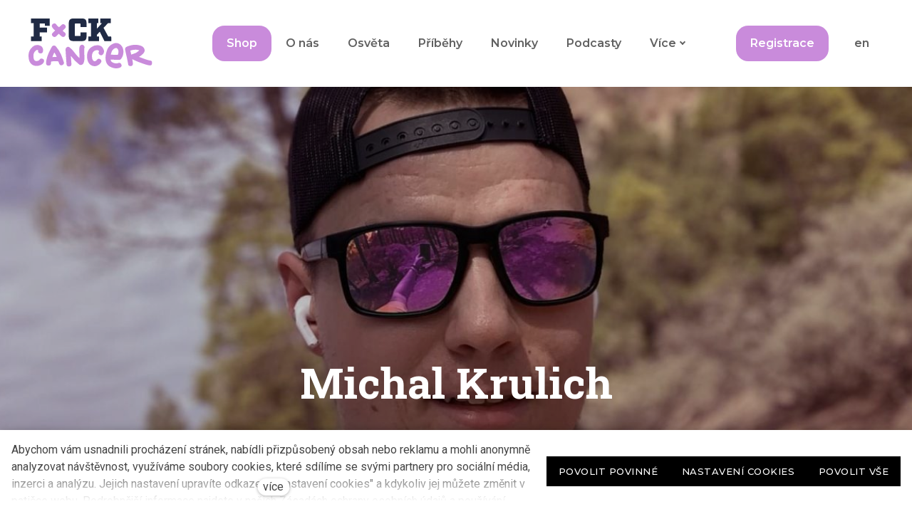

--- FILE ---
content_type: text/html; charset=utf-8
request_url: https://www.fuckcancer.cz/blog/michal-krulich
body_size: 29885
content:
<!DOCTYPE html>
<html lang = "cs" class = "html no-js">
<head>
  

<meta charset="utf-8" />
<meta name="viewport" content="width=device-width, initial-scale=1.0" />
<meta name="robots" content="index, follow" />
<title>Michal Krulich</title>
<meta property="og:type" content="article" />
<script type="text/javascript">var CMS_URL = "https://www.fuckcancer.cz";</script>
<script type="text/javascript">var CMS_ASSETS_URL = "https://www.fuckcancer.cz/assets/cs";</script>
<script type="text/javascript">document.documentElement.className = document.documentElement.className.replace("no-js","js");</script>
<script type="text/javascript">window.dataLayer = [];</script>
<link href="https://fonts.gstatic.com" rel="preconnect" crossorigin="" />
<script type="text/javascript">var CMS_CONFIG = {"app":{"jquery":null,"nav":[],"events":["SLP:init","SLP:Images:init","SLP:Captcha:init","SLP:InViewport:init","SLP:Waypoints:init","SLP:CookieBar:init","SLP:Dropdown:init","SLP:Toggler:init","SLP:Stepper:init","SLP:SearchPanel:init","SLP:Entries:Controls:init","SLP:Entries:Filters:init","SLP:ScrollIndicator:init","SLP:Layout:init","SLP:Tabs:init"],"breakpoints":{"grid":360,"screenSmall":480,"layout":720,"layout-max":719,"nav":720,"nav-max":719,"image":{"360":360,"720":720,"980":980,"1280":1280,"1920":1920,"2600":2600},"images_allowed":{"30":30,"50":50,"80":80,"100":100,"120":120,"180":180,"240":240,"320":320,"360":360,"500":500,"600":600,"640":640,"720":720,"980":980,"1280":1280,"1920":1920,"2600":2600},"methods_allowed":{"responsive":"responsive"},"screen":{"sm":{"id":"sm","label":"Mobile","value":420,"switchable":true},"md":{"id":"md","label":"Tablet","value":720,"switchable":true},"lg":{"id":"lg","label":"Dektop","switchable":true}}},"defaults":{"imagePlaceholder":"none","AOS":{"elementSelector":"[data-aos]","initClassName":"aos-init","animatedClassName":"aos-animate","debounceDelay":100,"throttleDelay":100,"offset":70,"once":false,"mirror":false,"lb_load":true},"lazyImages":{"init":false,"lazyClass":"is-lazy","loadingClass":"is-loading","loadedClass":"is-loaded","expand":800,"hFac":1},"inViewport":{"elementSelector":".section-body, .section .row-main, .gallery-item","offset":0,"onlyForward":true},"coverVideo":{"elementSelector":"[data-cover-video]","aspectRatio":1.7778,"width":"1120","height":"630","showPlaceholder":false,"audio":false,"autoplay":true,"autoplayOffset":100,"cover":true,"startTime":null},"ClickableElements":{"elementSelector":".is-clickable, .block-tagcloud li, .is-clickable-entries .entry-inner, [data-clickable]","clickableClass":"is-clickable"},"forms":{"elementSelector":"form.block-form:not(.no-ajax):not(.block-form--checkout)","validation":true,"inline":true,"ajax":true,"allowedFormats":{"tel":"^[0-9\\-\\+\\(\\)\\#\\ \\*]{8,15}$"}},"filters":{"elementSelector":".block-form-filter:not(.no-ajax)","ajax":false,"submitOnChange":false,"submitOnChangeTimeout":350,"submitOnChangeMinLength":0},"attachment":{"elementSelector":"input.field-control[type=\"file\"]","resetButtonClass":"cssicon cssicon--times","filenameLabelClass":"field-filename"},"swiper":{"elementSelector":"[data-slider], [data-slider-with-thumbs]","containerModifierClass":"gallery-slider-","slideClass":"gallery-slider-item","slideActiveClass":"is-active","wrapperClass":"gallery-slider-wrapper","loop":false,"navigationPrevClass":"slider-btn-prev","navigationNextClass":"slider-btn-next","paginationClass":"slider-pager","buttonPrevClass":"cssicon cssicon--chevron cssicon--chevron-left","buttonNextClass":"cssicon cssicon--chevron cssicon--chevron-right","breakpointsInverse":true,"breakpoints":{"360":{"slidesPerView":1},"720":{"slidesPerView":2},"993":{"slidesPerView":2}}},"map":{"elementSelector":".map__element","libraries":[],"filters":[],"scrollwheel":false,"mapTypeControl":false,"asyncInViewport":true},"Lightbox":{"elementSelector":"html:not(.is-lb) .fancybox, .js-lightbox","fitToView":true,"autosize":true,"openEffect":"none","padding":0,"closeEffect":"none","touchNavigation":true,"loop":true,"autoplayVideos":true,"videosWidth":1600},"Parallax":{"elementSelector":"[data-parallax]","speedDivider":4,"continuous":true,"scrollOffset":100,"useOnMobile":true,"useOnTablet":true,"lb_load":true},"navToggle":{"activeClass":"is-menu-open","toggleClass":"open","backdropSelector":".main","closeOnClick":true,"keepScrollPosition":true},"Flatpickr":{"elementSelector":".field-control--date","native":false},"AnimatedNumber":{"elementSelector":".js-animated-number","duration":2000,"decimals":"auto","separator":","},"Tooltip":{"elementSelector":"[data-tooltip]"},"RangeSlider":{"elementSelector":"[data-range]:not(.field-control--date)","lb_load":true}},"async_js":{"Lightbox":["https:\/\/cdn.solidpixels.com\/2.61\/template_core\/js\/processed\/async-lightbox.js"],"Flatpickr":["https:\/\/cdn.solidpixels.com\/2.61\/template_core\/js\/processed\/async-flatpickr.js"],"RangeSlider":["https:\/\/cdn.solidpixels.com\/2.61\/template_core\/js\/processed\/async-range-slider.js"],"async-slider.js":["https:\/\/cdn.solidpixels.com\/2.61\/template_core\/js\/processed\/async-slider.js"],"AnimatedNumber":["https:\/\/cdn.solidpixels.com\/2.61\/template_core\/js\/processed\/async-animated-number.js"],"Parallax":["https:\/\/cdn.solidpixels.com\/2.61\/template_core\/js\/processed\/async-parallax.js"],"Tooltip":["https:\/\/cdn.solidpixels.com\/2.61\/template_core\/js\/processed\/async-tooltip.js"],"AOS":["https:\/\/cdn.solidpixels.com\/2.61\/template_core\/js\/processed\/async-aos.js"],"ClickableElements":["https:\/\/cdn.solidpixels.com\/2.61\/template_core\/js\/processed\/async-clickable-elements.js"]},"editor":{"legacy":null}},"brand":{"name":"solidpixels.","version":"2.61.271","company":"solidpixels.","company_url":"https:\/\/www.solidpixels.com","favicon":{"rel":"shortcut icon","href":"data:image\/png;base64,iVBORw0KGgoAAAANSUhEUgAAACAAAAAgCAMAAABEpIrGAAAAb1BMVEUAAAAEaP8FZ\/8EaP8fc\/8EZ\/8NbP9Wlf8FZ\/8FaP8FZ\/8Eaf8Eaf8Fa\/8Jbf8Kbv8EaP8EZ\/8FaP8EaP8EZ\/8FaP8FaP8Gav8Hav8Ga\/8GaP8EaP8FZ\/8EZ\/8EaP8FaP8FaP8FZ\/8GaP8Eav8EZ\/8\/GNrXAAAAJHRSTlMA+859CLsSA8mhj3hzMx0Y9e\/dwrBsX1JHQC3s0rKsmpiNVjrNqs1SAAAApUlEQVQ4y+2QRw4CMQxFPSlTUple6JD7nxFbwGIk5wTwNpbyn\/ITw58dq2x0Y5+5OOj05hLZvOoxK1oy+ooTFkwaBfGM88EJFgOPMwohLCeMKAwB8mwFvaGWW9ZwaBCdq4DH649Sl5ChnIYDGTfIoyQKLbenuzEjEAINxRg1ni9UgyUdTqraCRP9UktJFxhOgGv6IhQrwHxKxNEpYAXq9\/Ma4Gd5AY50EWePmgBIAAAAAElFTkSuQmCC"}},"environment":"solidpixels.","language":{"name":"cs","name_full":"\u010cesk\u00fd","prefix":"cs","assets":"cs","i18n":"cs","locale":["cs_CZ.utf-8","cs_CZ.utf8"],"cms_status":1,"id":"1","i18n_messages":{":count files":{"one":":count soubor","few":":count soubory","other":":count soubor\u016f"},"date":{"date":{"long":"%N, %d. %C %Y","short":"%d.%m.%Y"},"days":{"abbr":["Ne","Po","\u00dat","St","\u010ct","P\u00e1","So"],"acc":["V ned\u011bli","V pond\u011bl\u00ed","V \u00fater\u00fd","Ve st\u0159edu","Ve \u010dtvrtek","V p\u00e1tek","V sobotu"],"other":["Ned\u011ble","Pond\u011bl\u00ed","\u00dater\u00fd","St\u0159eda","\u010ctvrtek","P\u00e1tek","Sobota"]},"months":{"abbr":["Led","\u00dano","B\u0159e","Dub","Kv\u011b","\u010crv","\u010crc","Srp","Z\u00e1\u0159","\u0158\u00edj","Lis","Pro"],"gen":["ledna","\u00fanora","b\u0159ezna","dubna","kv\u011btna","\u010dervna","\u010dervence","srpna","z\u00e1\u0159\u00ed","\u0159\u00edjna","listopadu","prosince"],"other":["Leden","\u00danor","B\u0159ezen","Duben","Kv\u011bten","\u010cerven","\u010cervenec","Srpen","Z\u00e1\u0159\u00ed","\u0158\u00edjen","Listopad","Prosinec"]},"order":["date","month","year"],"time":{"long":"%H:%M:%S","short":"%H:%M"},"am":"dop.","pm":"odp.","less_than_minute_ago":"p\u0159ed chv\u00edl\u00ed","minute_ago":{"one":"p\u0159ibli\u017en\u011b p\u0159ed minutou","other":"p\u0159ed {delta} minutami"},"hour_ago":{"one":"p\u0159ibli\u017en\u011b p\u0159ed hodinou","other":"p\u0159ed {delta} hodinami"},"day_ago":{"one":"v\u010dera","other":"p\u0159ed {delta} dny"},"week_ago":{"one":"p\u0159ed t\u00fddnem","other":"p\u0159ed {delta} t\u00fddny"},"month_ago":{"one":"p\u0159ed m\u011bs\u00edcem","other":"p\u0159ed {delta} m\u011bs\u00edci"},"year_ago":{"one":"p\u0159ed rokem","other":"p\u0159ed {delta} lety"},"less_than_minute_until":"za chv\u00edli","minute_until":{"one":"p\u0159ibli\u017en\u011b za minutu","few":"za {delta} minuty","other":"za {delta} minut"},"hour_until":{"one":"p\u0159ibli\u017en\u011b za hodinu","few":"za {delta} hodiny","other":"za {delta} hodin"},"day_until":{"one":"z\u00edtra","few":"za {delta} dny","other":"za {delta} dn\u016f"},"week_until":{"one":"za t\u00fdden","few":"za {delta} t\u00fddny","other":"za {delta} t\u00fddn\u016f"},"month_until":{"one":"za m\u011bs\u00edc","few":"za {delta} m\u011bs\u00edce","other":"za {delta} m\u011bs\u00edc\u016f"},"year_until":{"one":"za rok","few":"za {delta} roky","other":"za {delta} let"},"never":"nikdy"},"valid":{"alpha":"Pole :field m\u016f\u017ee obsahovat pouze p\u00edsmena","alpha_dash":"Pole :field m\u016f\u017ee obsahovat pouze p\u00edsmena, \u010d\u00edslice, poml\u010dku a potr\u017e\u00edtko","alpha_numeric":"Pole :field m\u016f\u017ee obsahovat pouze p\u00edsmena a \u010d\u00edslice","color":"Do pole :field mus\u00edte zadat k\u00f3d barvy","credit_card":"Do pole :field mus\u00edte zadat platn\u00e9 \u010d\u00edslo platebn\u00ed karty","date":"Do pole :field mus\u00edte zadat datum","decimal":{"one":"Do pole :field mus\u00edte zadat \u010d\u00edslo s jedn\u00edm desetinn\u00fdm m\u00edstem","other":"Do pole :field mus\u00edte zadat \u010d\u00edslo s :param2 desetinn\u00fdmi m\u00edsty"},"digit":"Do pole :field mus\u00edte zadat cel\u00e9 \u010d\u00edslo","email":"Do pole :field mus\u00edte zadat e-mailovou adresu","email_domain":"Do pole :field mus\u00edte zadat platnou e-mailovou dom\u00e9nu","equals":"Pole :field se mus\u00ed rovnat :param2","exact_length":{"one":"Pole :field mus\u00ed b\u00fdt dlouh\u00e9 p\u0159esn\u011b 1 znak","few":"Pole :field mus\u00ed b\u00fdt p\u0159esn\u011b :param2 znaky dlouh\u00e9","other":"Pole :field mus\u00ed b\u00fdt p\u0159esn\u011b :param2 znak\u016f dlouh\u00e9"},"in_array":"Do pole :field mus\u00edte vlo\u017eit pouze jednu z dovolen\u00fdch mo\u017enost\u00ed","ip":"Do pole :field mus\u00edte zadat platnou ip adresu","match":"Pole :field se mus\u00ed shodovat s polem :param2","max_length":{"few":"Pole :field mus\u00ed b\u00fdt nanejv\u00fd\u0161 :param2 znaky dlouh\u00e9","other":"Pole :field mus\u00ed b\u00fdt nanejv\u00fd\u0161 :param2 znak\u016f dlouh\u00e9"},"min_length":{"one":"Pole :field mus\u00ed b\u00fdt alespo\u0148 jeden znak dlouh\u00e9","few":"Pole :field mus\u00ed b\u00fdt alespo\u0148 :param2 znaky dlouh\u00e9","other":"Pole :field mus\u00ed b\u00fdt alespo\u0148 :param2 znak\u016f dlouh\u00e9"},"not_empty":"Pole :field nesm\u00ed b\u00fdt pr\u00e1zdn\u00e9","numeric":":field mus\u00ed m\u00edt \u010d\u00edselnou hodnotu","phone":"Pole :field mus\u00ed b\u00fdt platn\u00e9 telefonn\u00ed \u010d\u00edslo","range":"Hodnota pole :field mus\u00ed le\u017eet v intervalu od :param2 do :param3","regex":"Pole :field mus\u00ed spl\u0148ovat po\u017eadovan\u00fd form\u00e1t","url":"Do pole :field mus\u00edte zadat platnou adresu URL"},"availability - in_stock":"Skladem","availability - out_of_stock":"Na objedn\u00e1n\u00ed","availability - sold_out":"Prodej ukon\u010den","availability - does_not_exist":"Nen\u00ed dostupn\u00e1","status - new":"Nov\u00e1","status - in_progress":"Vy\u0159izuje se","status - finished":"Dokon\u010den\u00e1","status - storno":"Storno","payment_status - paid":"Zaplaceno","payment_status - unpaid":"Nezaplaceno","position - before":"P\u0159ed hodnotou","position - after":"Za hodnotou","interval - month":"m\u011bs\u00edc","interval - year":"rok",":field must contain only letters":"Pole \":field\" m\u016f\u017ee obsahovat pouze p\u00edsmena",":field must contain only numbers, letters and dashes":"Pole \":field\" m\u016f\u017ee obsahovat pouze p\u00edsmena, \u010d\u00edslice, poml\u010dku a potr\u017e\u00edtko",":field must contain only letters and numbers":"Pole \":field\" m\u016f\u017ee obsahovat pouze p\u00edsmena a \u010d\u00edslice",":field must be a color":"Do pole \":field\" mus\u00edte zadat k\u00f3d barvy",":field must be a credit card number":"Do pole \":field\" mus\u00edte zadat platn\u00e9 \u010d\u00edslo platebn\u00ed karty",":field must be a date":"Do pole \":field\" mus\u00edte zadat datum",":field must be a decimal with :param2 places":{"one":"Do pole \":field\" mus\u00edte zadat \u010d\u00edslo s <strong>jedn\u00edm<\/strong> desetinn\u00fdm m\u00edstem","other":"Do pole \":field\" mus\u00edte zadat \u010d\u00edslo s <strong>:param2<\/strong> desetinn\u00fdmi m\u00edsty"},":field must be a digit":"Do pole \":field\" mus\u00edte zadat cel\u00e9 \u010d\u00edslo",":field must be an email address":"Do pole \":field\" mus\u00edte zadat e-mailovou adresu",":field must be valid emails addresses":"Do pole \":field\" mus\u00edte zadat platn\u00e9 e-mailov\u00e9 adresy",":field must contain a valid email domain":"Do pole \":field\" mus\u00edte zadat platnou e-mailovou dom\u00e9nu",":field must equal :param2":"Pole \":field\" se mus\u00ed rovnat <strong>:param2<\/strong>",":field must be exactly :param2 characters long":{"one":"Pole \":field\" mus\u00ed b\u00fdt dlouh\u00e9 p\u0159esn\u011b <strong>1<\/strong> znak","few":"Pole \":field\" mus\u00ed b\u00fdt p\u0159esn\u011b <strong>:param2<\/strong> znaky dlouh\u00e9","other":"Pole \":field\" mus\u00ed b\u00fdt p\u0159esn\u011b <strong>:param2<\/strong> znak\u016f dlouh\u00e9"},":field must be one of the available options":"Do pole \":field\" mus\u00edte vlo\u017eit pouze jednu z dovolen\u00fdch mo\u017enost\u00ed",":field must be an ip address":"Do pole \":field\" mus\u00edte zadat platnou ip adresu",":field must be the same as :param3":"Pole \":field\" se mus\u00ed shodovat s polem <strong>\":param3\"<\/strong>",":field must not exceed :param2 characters long":"Pole \":field\" mus\u00ed b\u00fdt nanejv\u00fd\u0161 <strong>:param2<\/strong> znak\u016f dlouh\u00e9",":field must be at least :param2 characters long":"Pole \":field\" mus\u00ed b\u00fdt alespo\u0148 <strong>:param2<\/strong> znak\u016f dlouh\u00e9",":field must not be empty":"Pole \":field\" nesm\u00ed b\u00fdt pr\u00e1zdn\u00e9",":field must be numeric":"\":field\" mus\u00ed m\u00edt \u010d\u00edselnou hodnotu",":field must be a phone number":"Pole \":field\" mus\u00ed b\u00fdt platn\u00e9 telefonn\u00ed \u010d\u00edslo",":field must be within the range of :param2 to :param3":"Hodnota pole \":field\" mus\u00ed le\u017eet v intervalu <strong>od :param2 do :param3<\/strong>",":field does not match the required format":"Pole \":field\" mus\u00ed spl\u0148ovat po\u017eadovan\u00fd form\u00e1t",":field must be a url":"Do pole \":field\" mus\u00edte zadat platnou adresu URL",":field is not valid domain \/ hostname":"Do pole \":field\" mus\u00edte zadat platnou dom\u00e9nu","Doprava - n\u00e1zev":"Doprava","Platba - n\u00e1zev":"Platba","More":"V\u00edce","Main navigation":"Hlavn\u00ed navigace","Main":"Hlavn\u00ed","Switch language":"P\u0159epnout jazyk","Choose":"Vybrat","Choose a file":"Vyberte soubor","Pagination":"Str\u00e1nkovat","First":"Prvn\u00ed","Previous":"P\u0159edchoz\u00ed","Next":"N\u00e1sleduj\u00edc\u00ed","Last":"Posledn\u00ed","page":"strana","Current Page":"Aktu\u00e1ln\u00ed strana","More...":"Na\u010d\u00edst dal\u0161\u00ed","Go to":"P\u0159ej\u00edt na","To help you using our website by offering customized content or advertising and to anonymously analzye website data, we use the cookies which we share with our social media, advertising, and analytics partners. You can edit the settings within the link Cookies Settings and whenever you change it in the footer of the site. See our General Data Protection Policy for more details. Do you agree with the use of cookies?":"Abychom v\u00e1m usnadnili proch\u00e1zen\u00ed str\u00e1nek, nab\u00eddli p\u0159izp\u016fsoben\u00fd obsah nebo reklamu a mohli anonymn\u011b analyzovat n\u00e1v\u0161t\u011bvnost, vyu\u017e\u00edv\u00e1me soubory cookies, kter\u00e9 sd\u00edl\u00edme se sv\u00fdmi partnery pro soci\u00e1ln\u00ed m\u00e9dia, inzerci a anal\u00fdzu. Jejich nastaven\u00ed uprav\u00edte odkazem \"Nastaven\u00ed cookies\" a kdykoliv jej m\u016f\u017eete zm\u011bnit v pati\u010dce webu. Podrobn\u011bj\u0161\u00ed informace najdete v na\u0161ich Z\u00e1sad\u00e1ch ochrany osobn\u00edch \u00fadaj\u016f a pou\u017e\u00edv\u00e1n\u00ed soubor\u016f cookies. Souhlas\u00edte s pou\u017e\u00edv\u00e1n\u00edm cookies?","Provide basic page functionality, the site can not function without them.":"Zprost\u0159edkov\u00e1vaj\u00ed z\u00e1kladn\u00ed funk\u010dnost str\u00e1nky, web bez nich nem\u016f\u017ee fungovat.","Count traffic to the site and collect anonymous statistics to enable us to better understand your needs and to improve the site continuously.":"Po\u010d\u00edtaj\u00ed n\u00e1v\u0161t\u011bvnost webu a sb\u011brem anonymn\u00edch statistik umo\u017e\u0148uj\u00ed provozovateli l\u00e9pe pochopit sv\u00e9 n\u00e1v\u0161t\u011bvn\u00edky a str\u00e1nky tak neust\u00e1le vylep\u0161ovat.","Collects information to better tailor your ads to your interests, both on and off these websites.":"Shroma\u017e\u010fuj\u00ed informace pro lep\u0161\u00ed p\u0159izp\u016fsoben\u00ed reklamy va\u0161im z\u00e1jm\u016fm, a to na t\u011bchto webov\u00fdch str\u00e1nk\u00e1ch i mimo n\u011b.","Functional cookies":"Funk\u010dn\u00ed cookies","Analytical cookies":"Analytick\u00e9 cookies","Marketing cookies":"Marketingov\u00e9 cookies","Yes, I accept":"Ano, souhlas\u00edm","Cookies settings":"Nastaven\u00ed cookies","more":"v\u00edce","The product cannot be ordered at the moment.":"Produkt nen\u00ed aktu\u00e1ln\u011b mo\u017en\u00e9 objednat.","Quantity":"Mno\u017estv\u00ed","pcs":"ks","When shopping over":"P\u0159i n\u00e1kupu nad","Free transport":"doprava zdarma","Prices":"Ceny","Original price":"P\u016fvodn\u00ed cena","Name":"N\u00e1zev","Price per pc.":"Cena za kus","VAT":"DPH","Total price incl. VAT":"Cena celkem v\u010d. DPH","Order":"Po\u0159ad\u00ed","Customer":"Z\u00e1kazn\u00edk","Billing address":"Faktura\u010dn\u00ed adresa","ID No.":"I\u010c","Tax ID":"DI\u010c","Mailing address":"Doru\u010dovac\u00ed adresa","Customer's note":"Pozn\u00e1mka od z\u00e1kazn\u00edka","Order detail":"Detail objedn\u00e1vky","Order summary":"Shrnut\u00ed objedn\u00e1vky","Empty cart":"Pr\u00e1zdn\u00fd ko\u0161\u00edk","Close":"Zav\u0159\u00edt","Shopping cart":"N\u00e1kupn\u00ed ko\u0161\u00edk","Cart Contents":"Obsah ko\u0161\u00edku","Product preview and description":"N\u00e1hled a popis produktu","Product":"Produkt","Price summary":"Shrnut\u00ed ceny","Description":"Popis","Shipping":"Doprava","Payment":"Platba","Total price":"Cena celkem","Cart is empty":"Ko\u0161\u00edk je pr\u00e1zdn\u00fd","To order":"K objedn\u00e1vce","Modify":"Upravit","Preview":"N\u00e1hled","Total":"Celkem","remove":"odebrat","Convert":"P\u0159epo\u010d\u00edtat","Continue shopping":"Zp\u011bt do obchodu","Use":"Pou\u017e\u00edt","Please fill in all data correctly":"Vypl\u0148te pros\u00edm spr\u00e1vn\u011b v\u0161echny \u00fadaje","Please fill in all data.":"Vypl\u0148te pros\u00edm v\u0161echny \u00fadaje.","Company details":"Firemn\u00ed \u00fadaje","Select, if you want to invoice to the company":"Vypl\u0148te, pokud zbo\u017e\u00ed objedn\u00e1v\u00e1te do firmy","Different delivery address":"Jin\u00e1 doru\u010dovac\u00ed adresa","If the delivery address differs from the invoice address above":"Pokud chcete zbo\u017e\u00ed odeslat na jinou adresu ne\u017e faktura\u010dn\u00ed uvedenou v\u00fd\u0161e","continue in the order":"Pokra\u010dovat v objedn\u00e1vce","Back to Shipping & Payment":"Zp\u011bt na dopravu a platbu","This combination of shipping and payment is not allowed":"Tato kombinace dopravy a platby nen\u00ed povolen\u00e1","Please select a shipping method":"Vyberte pros\u00edm zp\u016fsob dopravy","Please select a payment method":"Vyberte pros\u00edm metodu platby","Back to cart":"Zp\u011bt do ko\u0161\u00edku","order no.":"Objedn\u00e1vka \u010d.","Thank you for your order.":"D\u011bkujeme za va\u0161i objedn\u00e1vku.","Comment":"Pozn\u00e1mka","Order completed.":"Objedn\u00e1vka dokon\u010dena.","We process the order.":"Objedn\u00e1vku vy\u0159izujeme.","The order has been canceled.":"Objedn\u00e1vka byla stornov\u00e1na.","Contact information":"Kontaktn\u00ed \u00fadaje","Phone":"Telefon","Delivery address":"Dodac\u00ed adresa","Number of pieces":"Po\u010det kus\u016f","Price with VAT":"Cena s DPH","Payment method":"Zp\u016fsob platby","delivery method":"Zp\u016fsob doru\u010den\u00ed","Free":"Zdarma","Price after discount":"Cena po slev\u011b","Stock":"Sklady","Availability":"Dostupnost","No code":"Bez k\u00f3du","Barcode":"\u010c\u00e1rov\u00fd k\u00f3d","Using product code":"Pou\u017e\u00edt k\u00f3d produktu","Company":"Firma","Last name":"P\u0159\u00edjmen\u00ed","Street, number":"Ulice a \u010d.p.","Town":"M\u011bsto","Post Code":"PS\u010c","Country":"Zem\u011b","Order created":"Objedn\u00e1vka vytvo\u0159ena","I agree to the Terms of service.":"Souhlas\u00edm s Obchodn\u00edmi podm\u00ednkami.","Gate inactive":"Br\u00e1na neaktivn\u00ed","E-shop":"Eshop","Not selected":"Nevybr\u00e1no","Email sent":"Odesl\u00e1n e-mail","Translations":"P\u0159ekladov\u00e9 soubory","Color":"Barva","Add to cart":"P\u0159idat do ko\u0161\u00edku","Shipping and Payment":"Doprava a platba","Personal details":"\u00dadaje pro fakturaci","Confirm order":"Objednat","Read more":"\u010c\u00edst v\u00edce","Oh, snap...":"A jejda...","The trial or paid version of the site has expired. If you are an administrator, you can reactivate the web within the next 30 days. All web data will be deleted after that period.":"Zku\u0161ebn\u00ed \u010di placen\u00e1 verze str\u00e1nek ji\u017e vypr\u0161ela. Pokud jste administr\u00e1tor, m\u016f\u017eete str\u00e1nky b\u011bhem n\u00e1sleduj\u00edc\u00edch 30 dn\u00ed znovu aktivovat. V opa\u010dn\u00e9m p\u0159\u00edpad\u011b budou po uplynut\u00ed 30 dn\u00ed data nen\u00e1vratn\u011b smaz\u00e1na.","An error has occurred, page can not be displayed. Please try again later.":"Do\u0161lo k chyb\u011b, str\u00e1nka nelze zobrazit. Zkuste to pros\u00edm pozd\u011bji.","Back":"Zp\u011bt","Do you need assistance?":"Pot\u0159ebujete pomoc?","Solidpixels administration is not available only from desktop devices.":"Do administrace solidpixels se m\u016f\u017eete p\u0159ihl\u00e1sit pouze z po\u010d\u00edta\u010de.","Log in":"P\u0159ihl\u00e1sit se","Sign up":"Registrujte se","Branch detail":"Detail pobo\u010dky","Medium":"Medio","Articles":"\u010cl\u00e1nky","Message from a website":"Zpr\u00e1va z webu","Search results for":"V\u00fdsledky vyhled\u00e1v\u00e1n\u00ed slova","Number of results found":"Po\u010det nalezen\u00fdch z\u00e1znam\u016f","Search results":"V\u00fdsledky vyhled\u00e1v\u00e1n\u00ed","Filters":"Filtry","Change filters":"Otev\u0159\u00edt filtr",":field must be unique":":field mus\u00ed b\u00fdt unik\u00e1tn\u00ed","\":field\" must include a valid e-mail address.":"\":field\" mus\u00ed obsahovat platnou e-mailovou adresu.","We really need to know \":field\"":"\":field\" doopravdy pot\u0159ebujeme zn\u00e1t","\":field\" must be a valid phone number.":"\":field\" mus\u00ed b\u00fdt platn\u00e9 telefonn\u00ed \u010d\u00edslo.",":field already exists":"\":field\" ji\u017e existuje",":field must be formatted `12345` or `123 45`":":field mus\u00ed b\u00fdt ve form\u00e1tu `12345` nebo `123 45`",":field must be formatted `12345678` or `123 45 678`":":field mus\u00ed b\u00fdt ve form\u00e1tu `12345678` nebo `123 45 678`",":field must be formatted `CZ12345678`":":field mus\u00ed b\u00fdt ve form\u00e1tu `CZ12345678`",":field is not a valid option for this task.":":field is not a valid option for this task!","Selected file is too large, upload limit si :param2.":"Soubor je p\u0159\u00edli\u0161 velk\u00fd, maxim\u00e1ln\u00ed velikost souboru je :param2.","File content is not allowed.":"Soubor obsahuje nepovolen\u00fd obsah.","Invalid code.":"Neplatn\u00fd k\u00f3d.","Please check the following field(s):":"P\u0159i odesl\u00e1n\u00ed se vyskytly n\u00e1sleduj\u00edc\u00ed chyby:","The message has been sent. Thank you for your feedback.":"Zpr\u00e1va byla odesl\u00e1na. D\u011bkujeme za Va\u0161i reakci.","Submit":"Odeslat","Account successfully paired":"\u00da\u010det sp\u00e1rov\u00e1n","Your account has been paired with solidpixels platform. You can close this window.":"V\u00e1\u0161 \u00fa\u010det byl sp\u00e1rov\u00e1n se syst\u00e9mem solidpixels. Toto okno m\u016f\u017eete nyn\u00ed zav\u0159\u00edt.","Similar products":"Podobn\u00e9 produkty","Barcode (GTIN, EAN, ...)":"\u010c\u00e1rov\u00fd k\u00f3d (GTIN, EAN, ...)","Brand":"Zna\u010dka","Price: On request":"Cena: na dotaz","Categories":"Kategorie","Tags":"Tagy","Author":"Autor","Sorry, your site has expired. For a new renewal, you will be automatically redirected to order after login in.":"Platnost va\u0161eho webu bohu\u017eel vypr\u0161ela. Pro prodlou\u017een\u00ed jeho provozu budete po p\u0159ihl\u00e1\u0161en\u00ed automaticky p\u0159esm\u011brov\u00e1n\u00ed na novou objedn\u00e1vkou.","Message from a web form":"Zpr\u00e1va z formul\u00e1\u0159e na webu","Date":"Datum","Sent from":"Odesl\u00e1no z","Reply to this e-mail will be sent to":"Odpov\u011b\u010f na tento e-mail bude zasl\u00e1na na adresu","There was an error while pairing your account with solidpixels.":"V\u00e1\u0161 \u00fa\u010det se nepoda\u0159ilo sp\u00e1rovat se syst\u00e9mem solidpixels.","Try again":"Zkusit znovu","Please grant the permission to access your media":"Povolte pros\u00edm p\u0159\u00edstup k va\u0161im m\u00e9di\u00edm","Settings":"Nastaven\u00ed","Sort:":"Se\u0159adit:","remove item":"odebrat kus","add item":"p\u0159idat kus","Share on Facebook":"Sd\u00edlet na Facebooku","Share on Twitter":"Sd\u00edlet na Twitteru","Share on LinkedIn":"Sd\u00edlet na LinkedIn","Highlight the background":"Zv\u00fdraznit pozad\u00ed","Search nearby":"Najd\u011bte v bl\u00edzkosti","Enter the city or postal code":"Zadejte m\u011bsto nebo PS\u010c","Search near me":"Vyhledat v m\u00e9 bl\u00edzkosti","Search":"Vyhled\u00e1v\u00e1n\u00ed","Thank you for your reservation and we look forward to seeing you":"D\u011bkujeme za Va\u0161i rezervaci a budeme se na V\u00e1s t\u011b\u0161it","Forgotten password":"Zapomenut\u00e9 heslo","Registration confirmation":"Potvrzen\u00ed registrace","The sign up was successful.":"Va\u0161e registrace prob\u011bhla \u00fasp\u011b\u0161n\u011b.","Permanent login":"Trval\u00e9 p\u0159ihl\u00e1\u0161en\u00ed","Current password":"Sou\u010dasn\u00e9 heslo","New password":"Nov\u00e9 heslo","Password check":"Kontrola hesla","Street and no.":"Ulice a \u010d. p.","Upload an Image":"Nahr\u00e1t obr\u00e1zek","Personal data":"Osobn\u00ed \u00fadaje","Country of delivery":"Zem\u011b doru\u010den\u00ed","Select":"Vybrat","Please select a country for delivery":"Vyberte pros\u00edm zemi pro doru\u010den\u00ed","search":"vyhledavani","close":"zav\u0159\u00edt","Back to CMS":"Zp\u011bt do CMS","Membership administration":"Spr\u00e1va \u010dlenstv\u00ed","Consent to data processing":"Souhlas se zpracov\u00e1n\u00edm \u00fadaj\u016f","Don`t have an account?":"Nem\u00e1te \u00fa\u010det?","My profile":"M\u016fj profil","Sign out":"Odhl\u00e1sit se","Account":"\u00da\u010det","What are you looking for?":"Co hled\u00e1te?","Don`t have an account yet?":"Je\u0161t\u011b nem\u00e1te \u00fa\u010det?","Or sign in using:":"Nebo se p\u0159ihla\u0161te pomoc\u00ed:","Already have an account?":"M\u00e1te \u00fa\u010det?","Sign in":"P\u0159ihla\u0161te se","Or sign up using:":"Nebo se registrujte pomoc\u00ed:","My invoices and orders":"Moje faktury a objedn\u00e1vky","Invoice":"Doklad","Status":"Stav","View invoice":"Zobrazit fakturu","Awaiting payment":"\u010cek\u00e1 na zaplacen\u00ed","Download invoice":"St\u00e1hnout fakturu","Payment error":"Chyba platby","Paid":"Zaplaceno","Data saved.":"\u00dadaje ulo\u017eeny.","Cancel auto-refresh":"Zru\u0161it automatick\u00e9 obnoven\u00ed","Finish registration":"Dokon\u010den\u00ed registrace","Verification of email adress":"Potvrzen\u00ed e-mailov\u00e9 adresy","To verify email adress, click here:":"Pro potvrzen\u00ed e-mailov\u00e9 adresy klikn\u011bte zde:","Verify email adress.":"Potvrdit e-mailovou adresu","We have sent instructions for completing the registration to the e-mail you entered.":"Na V\u00e1mi zadan\u00fd e-mail jsme poslali instrukce pro dokon\u010den\u00ed registrace.","Your email address has been successfully verified.":"Va\u0161e e-mailov\u00e1 adresa byla \u00fasp\u011b\u0161n\u011b ov\u011b\u0159ena.","You can now sign in here:":"Nyn\u00ed se m\u016f\u017eete p\u0159ihl\u00e1sit zde:","We were unable to verify your email address.":"Nebylo mo\u017en\u00e9 ov\u011b\u0159it Va\u0161i e-mailovou adresu.","You currently have no memberships":"Aktu\u00e1ln\u011b nem\u00e1te \u017e\u00e1dn\u00e9 \u010dlenstv\u00ed","Search term":"Hledan\u00fd v\u00fdraz","Cancel recovery":"Zru\u0161it obnoven\u00ed","Discount code":"Slevov\u00fd k\u00f3d","User profile navigation":"Navigace pro u\u017eivatelsk\u00fd profil","About you":"O v\u00e1s","I agree with terms and conditions":"Souhlas\u00edm s obchodn\u00edmi podm\u00ednkami.","Back to the discount":"Zp\u011bt ke slev\u011b","Back to login":"Zp\u011bt na login","Fill out when ordering for a company":"Vypl\u0148te, pokud objedn\u00e1v\u00e1te na firmu","Back to delivery details":"Zp\u011bt na dodac\u00ed \u00fadaje","Account cancellation":"Zru\u0161en\u00ed \u00fa\u010dtu","Cancel account":"Zru\u0161it \u00fa\u010det","Are you sure?":"Jste si jisti?","By confirming the action, you will cancel your account, this action is irreversible.":"Potvrzen\u00edm akce zru\u0161\u00edte sv\u016fj \u00fa\u010det, tato akce je nevratn\u00e1.","Yes, cancel the account":"Ano, zru\u0161it \u00fa\u010det","Current membership":"Sou\u010dasn\u00e9 \u010dlenstv\u00ed",", then it will not be renewed":", pak se u\u017e neobnov\u00ed","Renew subscription":"Obnovit p\u0159edplatn\u00e9","By confirming the action, you will cancel the automatic renewal of your membership, which will expire":"Potvrzen\u00edm akce zru\u0161\u00edte automatick\u00e9 obnoven\u00ed sv\u00e9ho \u010dlenstv\u00ed, kter\u00e9 vypr\u0161\u00ed","Confirming will set the date":"Potvrzen\u00edm akce dojde","as renewal of your membership.":"k obnoven\u00ed va\u0161eho \u010dlenstv\u00ed.","Active up to":"Aktivn\u00ed do","Select pick-up point":"Vyberte v\u00fddejn\u00ed m\u00edsto","Pick-up destination of Z\u00e1silkovna":"V\u00fddejn\u00ed m\u00edsto Z\u00e1silkovny","Additional shipping details":"Dopl\u0148uj\u00edc\u00ed informace k doprav\u011b","Select pick-up destination":"Vyberte pros\u00edm v\u00fddejn\u00ed m\u00edsto","Select destination":"Vybrat v\u00fddejn\u00ed m\u00edsto","You have no membership":"Nem\u00e1te \u017e\u00e1dn\u00e9 \u010dlenstv\u00ed","Licence expired":"Licence webu vypr\u0161ela","List":"V\u00fdpis","Close filters":"Zav\u0159\u00edt filtry","Amount to be paid:":"\u010c\u00e1stka k zaplacen\u00ed:","Secure card payment":"Bezpe\u010dn\u00e1 platba kartou","Credit card":"Platebn\u00ed karta","Pay":"Zaplatit","Enter your login credentials":"Zadejte sv\u00e9 p\u0159ihla\u0161ovac\u00ed \u00fadaje","Consent to the terms and conditions is mandatory":"Souhlas s obchodn\u00edmi podm\u00ednkami je povinn\u00fd","Please enter the number of pieces":"Zadejte pros\u00edm po\u010det kus\u016f","Allow selected":"Povolit vybran\u00e9","Allow all":"Povolit v\u0161e","Allow required":"Povolit povinn\u00e9","The email you entered already exists. <a href=\":param6\">Sign in<\/a> .":"Zadan\u00fd e-mail ji\u017e existuje. <a href=\":param6\">P\u0159ihla\u0161te se<\/a>.","Now you can sign in here <a href = \"{{login_url}}\">{{#i18n}}Sign in{{\/i18n}}<\/a>":"Nyn\u00ed se m\u016f\u017eete p\u0159ihl\u00e1sit zde: <a href = \"{{login_url}}\">{{#i18n}}P\u0159ihl\u00e1sit se{{\/i18n}}<\/a>","Active":"Aktivn\u00ed","You currently don't have any membership.":"Aktu\u00e1ln\u011b nem\u00e1te \u017e\u00e1dn\u00e9 \u010dlenstv\u00ed.","Shipping - name":"Doprava - n\u00e1zev","Shipping:":"Doprava:","Filter":"Filtrovat","Looking for pixels.":"Hledaj\u00ed se pixely.","The code is not valid right now.":"K\u00f3d pr\u00e1v\u011b te\u010f neplat\u00ed.","I'm sorry that you don't continue with us. However, if you decide to resume membership, you can do so on your profile. Membership extension can be made at any time in the future.":"Mrz\u00ed n\u00e1s, \u017ee u\u017e s n\u00e1mi d\u00e1l nepokra\u010dujete. Pokud se v\u0161ak rozhodnete znovu \u010dlenstv\u00ed obnovit, m\u016f\u017eete tak u\u010dinit ve va\u0161em profilu. Prodlou\u017een\u00ed \u010dlenstv\u00ed lze u\u010dinit kdykoliv v budoucnu.","My project ended - I no longer need a website":"M\u016fj projekt skon\u010dil - webov\u00e9 str\u00e1nky u\u017e nepot\u0159ebuji","A new login password has been sent to your email address.":"Na Va\u0161i e-mailovou adresu bylo zasl\u00e1no nov\u00e9 heslo pro p\u0159ihl\u00e1\u0161en\u00ed.","We have sent an email to recover your password on your email.":"Na V\u00e1mi zadan\u00fd e-mail jsme poslali instrukce pro obnoven\u00ed Va\u0161eho hesla.","An error occurred on the server":"Na serveru nastala chyba","The web is undergoing maintenance":"Na webu prob\u00edh\u00e1 \u00fadr\u017eba","An unexpected error occurred on the web, the problem is not on your side. Please try repeat the action later if the error persist, please contact support.":"Nastala neo\u010dek\u00e1van\u00e1 chyba na webu, probl\u00e9m nen\u00ed na va\u0161\u00ed stran\u011b. Zkuste akci zopakovat pozd\u011bji, pokud bude chyba p\u0159etrv\u00e1vat, kontaktujte pros\u00edm podporu.","Inactive":"Neaktivn\u00ed","Enter your email first":"Nejprve zadejte v\u00e1\u0161 email","Invalid code, verify the input or request a new code":"Neplatn\u00fd k\u00f3d, ov\u011b\u0159te spr\u00e1vn\u00e9 zad\u00e1n\u00ed nebo si za\u0161lete nov\u00fd k\u00f3d","Invalid link.":"Neplatn\u00fd odkaz.","We could not collect payment on :date. Check your payment method to prevent membership cancellation.":"Nepoda\u0159ilo se n\u00e1m :date strhnout platbu za \u010dlenstv\u00ed. Zkontrolujte nastaven\u00ed platebn\u00edch \u00fadaj\u016f, abyste p\u0159ede\u0161li ukon\u010den\u00ed \u010dlenstv\u00ed.","Failed to deduct membership fee":"Nepoda\u0159ilo se strhnout platbu za \u010dlenstv\u00ed","You are now already logged into the client zone. Welcome.":"Nyn\u00ed jste ji\u017e p\u0159ihl\u00e1\u0161eni do klientsk\u00e9 z\u00f3ny. V\u00edtejte.","Next payment is scheduled to :date, membership will be extended automatically.":"N\u00e1sleduj\u00edc\u00ed platba je napl\u00e1nov\u00e1na na :date, \u010dlenstv\u00ed se prodlou\u017e\u00ed automaticky.","Your coupon expires today!":"Platnost va\u0161eho kup\u00f3nu dnes vypr\u0161\u00ed!","Sorry, your site has expired. To extend its operation, you will be automatically redirected to a new order after logging in.":"Platnost va\u0161eho webu bohu\u017eel vypr\u0161ela. Pro prodlou\u017een\u00ed jeho provozu budete po p\u0159ihl\u00e1\u0161en\u00ed automaticky p\u0159esm\u011brov\u00e1n\u00ed na novou objedn\u00e1vku.","If the payment cannot be deducted within 23 hours after the trial period expires, the membership will be automatically terminated.":"Pokud se nepoda\u0159\u00ed po vypr\u0161en\u00ed zku\u0161ebn\u00ed doby strhnout platbu do 23 hodin, \u010dlenstv\u00ed bude automaticky ukon\u010deno.","If you cancel a recurring payment, your site will be on":"Pokud zru\u0161\u00edte opakovanou platbu, v\u00e1\u0161 web se dne","We tried to deduct the membership fee":"Pokusili jsme se strhnout platbu za \u010dlenstv\u00ed","To change the password to your account, please click here:":"Pro zm\u011bnu hesla k Va\u0161emu \u00fa\u010dtu, pros\u00edm, klikn\u011bte zde:","Stripe will try to deduct the payment again in the following days, if it still fails after this period, the membership will be automatically terminated.":"Stripe se pokus\u00ed v n\u00e1sleduj\u00edc\u00edch dnech opakovan\u011b strhnout platbu, pokud se to ani po tomto obdob\u00ed nezda\u0159\u00ed, \u010dlenstv\u00ed bude automaticky ukon\u010deno.","This will cancel your account and lose the ability to use the membership area. It will no longer be possible to register with the same email address in the future.":"Touto akc\u00ed zru\u0161\u00edte sv\u016fj \u00fa\u010det a p\u0159ijdete o mo\u017enost pou\u017e\u00edvat u\u017eivatelskou z\u00f3nu webu. V budoucnu ji\u017e nebude mo\u017en\u00e9 se registrovat se stejnou e-mailovou adresou.","Your password could not be changed. Please try again later or contact us.":"Va\u0161e heslo se nepovedlo zm\u011bnit. Zkuste pozd\u011bji, pop\u0159 n\u00e1s kontaktujte.","Your trial period will end :date, then membership will continue automatically.":"Va\u0161e zku\u0161ebn\u00ed doba skon\u010d\u00ed :date, pot\u00e9 bude \u010dlenstv\u00ed automaticky pokra\u010dovat.","Your trial period will end :date, then membership will be automatically cancelled.":"Va\u0161e zku\u0161ebn\u00ed doba skon\u010d\u00ed :date, pot\u00e9 bude \u010dlenstv\u00ed automaticky ukon\u010deno.","In the account membership management":"Ve spr\u00e1v\u011b \u010dlenstv\u00ed k \u00fa\u010dtu","Change password":"Zm\u011bnit heslo","- Your Content Hub team":"\u2014 V\u00e1\u0161 t\u00fdm Content Hub","Rejection of payment in the customer's bank authorization center due to payment card limits.":"Zam\u00edtnut\u00ed platby v autoriza\u010dn\u00edm centru banky z\u00e1kazn\u00edka z d\u016fvodu dosa\u017een\u00ed limit\u016f na platebn\u00ed kart\u011b.","Rejection of payment in the Customer Bank Authorization Center due to issues on the Payment Card Publisher.":"Zam\u00edtnut\u00ed platby v autoriza\u010dn\u00edm centru banky z\u00e1kazn\u00edka z d\u016fvodu probl\u00e9m\u016f na stran\u011b vydavatele platebn\u00ed karty.","Rejection of payments in the customer's bank authorization center due to blocked credit cards.":"Zam\u00edtnut\u00ed platby v autoriza\u010dn\u00edm centru banky z\u00e1kazn\u00edka z d\u016fvodu zablokovan\u00e9 platebn\u00ed karty.","Rejection of payment in the Customer Bank Authorization Center due to lack of cash payment cards.":"Zam\u00edtnut\u00ed platby v autoriza\u010dn\u00edm centru banky z\u00e1kazn\u00edka z d\u016fvodu nedostatku pen\u011b\u017en\u00edch prost\u0159edk\u016f na platebn\u00ed kart\u011b.","Rejection of payment in the Customer Bank Authorization Center due to an expired credit card.":"Zam\u00edtnut\u00ed platby v autoriza\u010dn\u00edm centru banky z\u00e1kazn\u00edka z d\u016fvodu expirovan\u00e9 platebn\u00ed karty.","Rejection of payment in the Customer's Authorization Center due to the rejection of CVV \u200b\u200b\/ CVC code.":"Zam\u00edtnut\u00ed platby v autoriza\u010dn\u00edm centru banky z\u00e1kazn\u00edka z d\u016fvodu zam\u00edtnut\u00ed CVV\/CVC k\u00f3du.","Rejection of payment in the 3D Secure Bank of the Customer.":"Zam\u00edtnut\u00ed platby v syst\u00e9mu 3D Secure banky z\u00e1kazn\u00edka.","Rejection of payment in the Customer Bank Authorization Center because of credit card issues.":"Zam\u00edtnut\u00ed platby v autoriza\u010dn\u00edm centru banky z\u00e1kazn\u00edka z d\u016fvodu probl\u00e9m\u016f na platebn\u00ed kart\u011b.","Rejection of payment in the Customer Bank Authorization Center because of issues in the credit card account.":"Zam\u00edtnut\u00ed platby v autoriza\u010dn\u00edm centru banky z\u00e1kazn\u00edka z d\u016fvodu probl\u00e9m\u016f na \u00fa\u010dtu platebn\u00ed karty.","Rejection of payments in the Customer Bank Authorization Center due to technical problems in the customer's bank.":"Zam\u00edtnut\u00ed platby v autoriza\u010dn\u00edm centru banky z\u00e1kazn\u00edka z d\u016fvodu technick\u00fdch probl\u00e9m\u016f v autoriza\u010dn\u00edm centru banky z\u00e1kazn\u00edka.","Rejection of payment in the Customer Bank Authorization Center because of the wrong enter payment number.":"Zam\u00edtnut\u00ed platby v autoriza\u010dn\u00edm centru banky z\u00e1kazn\u00edka z d\u016fvodu chybn\u00e9ho zad\u00e1n\u00ed \u010d\u00edsla platebn\u00ed karty.","Rejection of payment in the Customer Bank Authorization Center, payment was not enabled on the customer's credit card.":"Zam\u00edtnut\u00ed platby v autoriza\u010dn\u00edm centru banky z\u00e1kazn\u00edka, platba nebyla povolena na platebn\u00ed kart\u011b z\u00e1kazn\u00edka.","Unknown configuration":"Nezn\u00e1m\u00e1 konfigurace","Rejection of payments in the customer's bank authorization center due to the achievement of the payment card limits.":"Zam\u00edtnut\u00ed platby v autoriza\u010dn\u00edm centru banky z\u00e1kazn\u00edka z d\u016fvodu dosa\u017een\u00ed nastaven\u00fdch limit\u016f na platebn\u00ed kart\u011b.","There was a technical problem associated with the customer's authorization center.":"Nastal technick\u00fd probl\u00e9m spojen\u00fd s autoriza\u010dn\u00edm centrem banky z\u00e1kazn\u00edka.","Payment has not been made.":"Platba nebyla provedena.","Payment has not been made. Payment data were not entered in the payment gateway timeout.":"Platba nebyla provedena. Platebn\u00ed \u00fadaje nebyly zad\u00e1ny v \u010dasov\u00e9m limitu na platebn\u00ed br\u00e1n\u011b.","Payment has not been made. The specific reason for refusal is communicated directly to the customer.":"Platba nebyla provedena. Konkr\u00e9tn\u00ed d\u016fvod zam\u00edtnut\u00ed je sd\u011blen p\u0159\u00edmo z\u00e1kazn\u00edkovi.","Payment has not been made. The sum of the credit amount exceeded the amount paid.":"Platba nebyla provedena. Sou\u010det kreditovan\u00fdch \u010d\u00e1stek p\u0159ekro\u010dil uhrazenou \u010d\u00e1stku.","Payment has not been made. The user is not authorized to perform the operation.":"Platba nebyla provedena. U\u017eivatel nen\u00ed opr\u00e1vn\u011bn k proveden\u00ed operace.","Payment has not been made. The amount for payment has exceeded the authorized amount.":"Platba nebyla provedena. \u010c\u00e1stka k \u00fahrad\u011b p\u0159ekro\u010dila autorizovanou \u010d\u00e1stku.","Payment has not yet been made.":"Platba zat\u00edm nebyla provedena.","Payment was not performed due to repeated payment.":"Platba nebyla provedena z d\u016fvodu opakovan\u00e9ho zad\u00e1n\u00ed platby.","There was a technical problem on the bank's side when paying.":"P\u0159i platb\u011b nastal technick\u00fd probl\u00e9m na stran\u011b banky.","SMS failed to deliver.":"SMS se nepoda\u0159ilo doru\u010dit.","The payment card is issued in the region where card payments are not supported.":"Platebn\u00ed karta je vydan\u00e1 v regionu, ve kter\u00e9m nejsou podporov\u00e1ny platby kartou.","The credit card holder canceled the payment.":"Dr\u017eitel platebn\u00ed karty zru\u0161il platbu.","Payment was rejected in the customer's bank's authorization center because of a blocked credit card.":"Platba byla zam\u00edtnuta v autoriza\u010dn\u00edm centru banky z\u00e1kazn\u00edka z d\u016fvodu zablokovan\u00e9 platebn\u00ed karty.","Duplicate reversal transactions":"Duplicitni reversal transakce","Duplicate transactions":"Duplicitn\u00ed transakce","The bank payment was rejected.":"Bankovn\u00ed platba byla zam\u00edtnuta.","Payment canceled by the user.":"Platba zru\u0161ena u\u017eivatelem.","SMS has been sent. So far, it failed to deliver it.":"SMS byla odesl\u00e1na. Zat\u00edm se ji nepoda\u0159ilo doru\u010dit.","Payment was accepted. Payment will be credited after processing in Bitcoin.":"Platba byla p\u0159ijata. Platba bude p\u0159ips\u00e1na po zpracov\u00e1n\u00ed v s\u00edti Bitcoin.","Payment was not paid in full.":"Platba nebyla uhrazena v pln\u00e9 v\u00fd\u0161i.","Payment was done overdue.":"Platba byla provedena po splatnosti.","You cannot log in with the data entered":"Se zadan\u00fdmi \u00fadaji se nelze p\u0159ihl\u00e1sit","The file is not correct.":"Soubor nen\u00ed spr\u00e1vn\u00e9ho typu.","Fill in the current password":"Vypl\u0148te sou\u010dasn\u00e9 heslo","Passwords do not match":"Hesla se neshoduj\u00ed","Please <a href = \"#confirm-cart-login\" class = \"js-open-confirm\">sign in<\/a> after finishing of the order.":"Pro dokon\u010den\u00ed objedn\u00e1vky se pros\u00edm <a href = \"#confirm-cart-login\" class = \"js-open-confirm\">p\u0159ihlaste<\/a>.","The required amount is not available":"Po\u017eadovan\u00e9 mno\u017estv\u00ed nen\u00ed dostupn\u00e9","Option not available":"Varianta nen\u00ed k dispozici",":field must be a number with :param2 decimal places":":field mus\u00ed b\u00fdt \u010d\u00edslo s :param2 desetinn\u00fdmi m\u00edsty","You must be logged in to purchase membership":"Pro n\u00e1kup \u010dlenstv\u00ed mus\u00edte b\u00fdt p\u0159ihl\u00e1\u0161eni","You already have active membership":"Ji\u017e m\u00e1te koupen\u00e9 \u010dlenstv\u00ed","You must be logged in to enter code":"Pro zad\u00e1n\u00ed k\u00f3du mus\u00edte b\u00fdt p\u0159ihl\u00e1\u0161eni","You already have valid membership":"Ji\u017e m\u00e1te platn\u00e9 \u010dlenstv\u00ed","Please enter a valid code":"Pros\u00edm zadejte platn\u00fd k\u00f3d","Please enter a valid number and units in a sliding coupon":"Pros\u00edm u klouzav\u00e9ho kup\u00f3nu zadejte platn\u00fd po\u010det i jednotky","Please enter just one option: valid sliding coupon or fixed termination date":"Pros\u00edm zadejte pr\u00e1v\u011b jednu mo\u017enost: platn\u00fd klouzav\u00fd kup\u00f3n nebo pevn\u00e9 datum ukon\u010den\u00ed \u010dlenstv\u00ed","Recaptcha must be completed":"Recaptcha mus\u00ed b\u00fdt vypln\u011bn\u00e1","Field \":field\" must be an integer":"Pole \":field\" mus\u00ed b\u00fdt cel\u00e9 \u010d\u00edslo","The file is not of correct type.":"Soubor nen\u00ed spr\u00e1vn\u00e9ho typu.","The file failed to upload.":"Soubor se nepoda\u0159ilo nahr\u00e1t.","The file(s) are mandatory.":"Soubor(y) jsou povinn\u00e9.","The page has expired, please reload the page and try again.":"Platnost str\u00e1nky vypr\u0161ela, na\u010dt\u011bte pros\u00edm str\u00e1nku znovu a zopakujte akci.","Price":"Cena","Login":"P\u0159ihl\u00e1sit se","following":"N\u00e1sleduj\u00edc\u00ed","Code":"K\u00f3d","uri-prefix-searches":"vyhledavani","Published":"Publikov\u00e1no","Type":"Typ","Phone number":"Telefonn\u00ed \u010d\u00edslo","Yes":"Ano","No":"Ne","From":"Od","To":"Do","Login name":"P\u0159ihla\u0161ovac\u00ed jm\u00e9no","Password":"Heslo","Registration":"Registrace","Log Out":"Odhl\u00e1sit se","Event tags":"Tagy ud\u00e1lost\u00ed","inactive":"neaktivn\u00ed","Password confirmation":"Heslo znovu","Increase font size":"Zv\u011bt\u0161it p\u00edsmo","Cancel the filter":"Zru\u0161it filtr","Billing information":"Faktura\u010dn\u00ed \u00fadaje","Prefix = year and month":"Prefix = rok a m\u011bs\u00edc","Consent to Terms and Conditions":"Souhlas\u00edm s obchodn\u00edmi podm\u00ednkami","Record type":"Typ","Layout":"Layout","Delivery":"Doru\u010den\u00ed","Floor":"Patro","Floor area":"U\u017eitn\u00e1 plocha","Apartment condition":"Stav bytu","Offer type":"Typ nab\u00eddky","Layouts":"Rozlo\u017een\u00ed","Area":"Plocha","Floors":"Patra","Layout:":"Zobrazen\u00ed:","Redirect to the landing page of the membership":"P\u0159esm\u011brovat na landing page dan\u00e9ho \u010dlenstv\u00ed","Accept necessary":"Povolit povinn\u00e9","Cookie settings":"Nastaven\u00ed cookies","Accept selected cookies button caption":"Popisek tla\u010d\u00edtka povolen\u00ed vybran\u00fdch cookies","Accept all":"Povolit v\u0161e","Continue":"Pokra\u010dovat","Navigate":"Navigovat","Need help extending validity of your site?":"Pot\u0159ebujete pomoc s prodlou\u017een\u00edm webu?","Go to the link below to renew membership.":"P\u0159ejd\u011bte na odkaz n\u00ed\u017ee k obnov\u011b \u010dlenstv\u00ed.","Go to membership management":"P\u0159ej\u00edt do spr\u00e1vy \u010dlenstv\u00ed","Register":"Registrovat","Manage membership":"Spr\u00e1va \u010dlenstv\u00ed","Your account must be approved by an administrator. You will be notified of the approval by e-mail.":"V\u00e1\u0161 \u00fa\u010det mus\u00ed b\u00fdt schv\u00e1len administr\u00e1torem. O schv\u00e1len\u00ed budete informov\u00e1ni e-mailem.","active":"aktivn\u00ed","Membership was cancelled":"\u010clenstv\u00ed bylo zru\u0161eno","Membership is valid until :date, then automatically cancelled.":"\u010clenstv\u00ed je platn\u00e9 do :date, pak se automaticky ukon\u010d\u00ed.","Membership is valid until :date.":"\u010clenstv\u00ed je platn\u00e9 do :date.","Membership expired :date.":"\u010clenstv\u00ed vypr\u0161elo :date.","Your message has been sent. Thank you for your response.":"Va\u0161e zpr\u00e1va byla odesl\u00e1na. D\u011bkuji za Va\u0161i odpov\u011b\u010f.","More stories":"Dal\u0161\u00ed p\u0159\u00edb\u011bhy","reading_minutes":"min.","Private website":"Neve\u0159ejn\u00e1 str\u00e1nka","Website is marked as private during trial period. If you are an administrator, you can log in to see the contents. To make it publicly available, choose one of our plans.":"Webov\u00e1 str\u00e1nka je b\u011bhem zku\u0161ebn\u00ed doby ozna\u010den\u00e1 jako neve\u0159ejn\u00e1. Pokud jste administr\u00e1tor, m\u016f\u017eete se p\u0159ihl\u00e1sit a zobrazit obsah webu. Web bude automaticky zve\u0159ejn\u011bn aktivov\u00e1n\u00edm n\u011bkter\u00e9ho z na\u0161ich pl\u00e1n\u016f.","Click here to login":"P\u0159ihl\u00e1sit se","Invitation":"Pozv\u00e1nka","Invalid invitation link.":"Neplatn\u00e1 pozv\u00e1nka","First name":"Jm\u00e9no","Unsupported feature":"Nepodporovan\u00e1 funkce","grid":"m\u0159\u00ed\u017eka","table":"tabulka","layout_builder.bread.publication.limit.active":{"one":"V\u0161echny z\u00e1znamy nelze aktualizovat \u010dast\u011bji ne\u017e jednou za minutu, pros\u00edm zkuste to pozd\u011bji","few":"V\u0161echny z\u00e1znamy nelze aktualizovat \u010dast\u011bji ne\u017e jednou za :minutes minuty, pros\u00edm zkuste to pozd\u011bji","other":"V\u0161echny z\u00e1znamy nelze aktualizovat \u010dast\u011bji ne\u017e jednou za :minutes minut, pros\u00edm zkuste to pozd\u011bji"},"Unfinished order":"Nedokon\u010den\u00e1 objedn\u00e1vka","The last order could not be fully completed. Please go to the link below to complete.":"Posledn\u00ed objedn\u00e1vku se nepoda\u0159ilo pln\u011b dokon\u010dit. P\u0159ejd\u011bte na odkaz n\u00ed\u017ee k dokon\u010den\u00ed.","Complete my order":"Dokon\u010dit objedn\u00e1vku","Upload an image":"Nahr\u00e1t obr\u00e1zek","date.year_ago":{"one":"p\u0159ed rokem","other":"p\u0159ed {delta} lety"},"Clear filters":"Zru\u0161it filtry","type - app":"app","type - cms":"cms","Document":"Doklad","Address":"Adresa","No items found":"\u017d\u00e1dn\u00e9 polo\u017eky nebyly nalezeny","Range slider":"Posuvn\u00edk rozsahu","E-shop order":"Objedn\u00e1vka","Property layout":"Dispozice","Go to membership landing page":"P\u0159ej\u00edt na v\u00fdchoz\u00ed str\u00e1nku \u010dlenstv\u00ed","Can't activate feature.":"Funkci nelze aktivovat.","Invitation valid to":"Platnost pozv\u00e1nky","Your invitation expired on :date":"Platnost pozv\u00e1nky vypr\u0161ela :date","Number of days the invitation remains valid":"Po\u010det dn\u00ed platnosti pozv\u00e1nky","Thank you for your inquiry. ":"D\u011bkujeme za v\u00e1\u0161 dotaz. ","Your digital products":"Va\u0161e digit\u00e1ln\u00ed produkty","The maximum number of downloads has been reached (:param1)":"Bylo dosa\u017eeno maxim\u00e1ln\u00edho po\u010dtu sta\u017een\u00ed (:param1)","Thank you for your support, I really appreciate it!":"D\u011bkujeme za va\u0161i podporu, v\u00e1\u017e\u00edme si toho!","The download link has expired (:param1)":"Platnost odkazu ke sta\u017een\u00ed vypr\u0161ela (:param1)","This file is broken or missing":"Tento soubor je po\u0161kozen\u00fd nebo neexistuje","This file was not found":"Tento soubor nebyl nalezen","Share on X (former Twitter":"Sd\u00edlet na X (d\u0159\u00edve Twitter)","Tags (links)":"Tagy (odkazy)","Categories (links)":"Kategorie (odkazy)","Show truncated message":"Zobrazit zkr\u00e1cen\u00fd text s \"v\u00edce\"","Internal: Cookie bar classes":"Intern\u00ed: Custom t\u0159\u00eddy pro cookie li\u0161tu","Your account must be approved by an administrator.":"V\u00e1\u0161 \u00fa\u010det mus\u00ed b\u00fdt schv\u00e1len administr\u00e1torem.","Update payment details":"Aktualizovat platebn\u00ed \u00fadaje","Price with comparison":"Cena se srovn\u00e1n\u00edm","Default section":"V\u00fdchoz\u00ed sekce","Required section":"Povinn\u00e1 sekce","Confirm Order and Pay":"Objedn\u00e1vka zavazuj\u00edc\u00ed se k platb\u011b","Welcome to solidpixels.":"V\u00edtejte v solidpixels.","We're excited to have you on board. You're just a few steps away from completing your registration. Let's get set you up!":"Jsme r\u00e1di, \u017ee v\u00e1s m\u00e1me na palub\u011b. Od dokon\u010den\u00ed registrace v\u00e1s d\u011bl\u00ed jen p\u00e1r krok\u016f. Poj\u010fme vytvo\u0159it v\u00e1\u0161 \u00fa\u010det!","Keep me informed about product news and new functions":"Informujte m\u011b o produktov\u00fdch novink\u00e1ch a nov\u00fdch funkc\u00edch","Current Password":"Sou\u010dasn\u00e9 Heslo"},"validation":{"required":"Pole \"{label}\" nesm\u00ed b\u00fdt pr\u00e1zdn\u00e9","email":"Do pole \"{label}\" mus\u00edte zadat e-mailovou adresu","tel":"Pole \"{label}\" mus\u00ed b\u00fdt platn\u00e9 telefonn\u00ed \u010d\u00edslo","maxLength":"Pole \"{label}\" mus\u00ed b\u00fdt nanejv\u00fd\u0161 <strong>{maxLength}<\/strong> znak\u016f dlouh\u00e9","minLength":"Pole \"{label}\" mus\u00ed b\u00fdt alespo\u0148 <strong>{minLength}<\/strong> znak\u016f dlouh\u00e9","maxFileSize":"Soubor je p\u0159\u00edli\u0161 velk\u00fd, maxim\u00e1ln\u00ed velikost souboru je {maxFileSize}."},"i18n_code":"cs","site_url":"https:\/\/www.fuckcancer.cz"},"site_url":"https:\/\/www.fuckcancer.cz","cms_url":"https:\/\/www.fuckcancer.cz\/cms","cdn_url":"https:\/\/cdn.solidpixels.com\/2.61","assets_url":"https:\/\/www.fuckcancer.cz\/assets\/cs","api_google_key":"AIzaSyCoOx9c023hDpn01nF9Eq_u53M4pwi2SWs","api_sentry_key":"https:\/\/2330b8b920037a6bdc40ba9682d1ca48@o4510499984769024.ingest.de.sentry.io\/4510500090282064","date_format":{"visible":"d. m. Y","internal":"Y-m-d","visible_date":"d. m. Y","visible_time":"H:i","visible_datetime":"d. m. Y H:i","internal_date":"Y-m-d","internal_time":"H:i","internal_datetime":"Y-m-d H:i"},"version":"2.61","cookies":{"bar_hidden":false,"ac_allowed":true,"mc_allowed":true}};</script>
<script type="text/javascript">window.dataLayer = window.dataLayer || [];</script>

  

<link type="text/css" href="https://fonts.googleapis.com/css2?family=Montserrat:ital,wght@0,200;0,300;0,400;0,500;0,600;0,700;1,200;1,300;1,400;1,500;1,600;1,700&amp;display=swap" rel="stylesheet" />
<link type="text/css" href="https://fonts.googleapis.com/css2?family=Roboto:ital,wght@0,100;0,300;0,400;0,500;0,700;1,100;1,300;1,400;1,500;1,700&amp;display=swap" rel="stylesheet" />
<link type="text/css" href="https://fonts.googleapis.com/css2?family=Roboto+Slab:wght@100;300;400;500;700&amp;display=swap" rel="stylesheet" />
<link type="text/css" href="https://www.fuckcancer.cz/assets/cs/css/cached.1767904426.3225309667.core.css" rel="stylesheet" />




  

<meta name="keywords" content="fuck cancer,fuck,cancer" />
<meta name="author" content="solidpixels., https://www.solidpixels.com" />
<meta property="og:type" content="website" />
<meta property="og:site_name" content="Fuck Cancer" />
<meta property="og:url" content="https://www.fuckcancer.cz/blog/michal-krulich" />
<meta property="og:title" content="Michal Krulich" />
<meta name="description" content="„Stačí jedna věta a s dosavadním životem je VETA.“" />
<meta property="og:description" content="„Stačí jedna věta a s dosavadním životem je VETA.“" />
<meta property="og:image" content="https://www.fuckcancer.cz/files/hero-michal-krulich-uvod.jpg" />
<meta name="fb:app_id" content="518936135263185" />
<link type="image/png" href="https://www.fuckcancer.cz/files/fuck-cancer-favicon.png" rel="shortcut icon" />
<link type="image/png" href="https://www.fuckcancer.cz/files/responsive/57/0/fuck-cancer-favicon.png" rel="apple-touch-icon-precomposed" sizes="57x57" />
<link type="image/png" href="https://www.fuckcancer.cz/files/responsive/114/0/fuck-cancer-favicon.png" rel="apple-touch-icon-precomposed" sizes="114x114" />
<link type="image/png" href="https://www.fuckcancer.cz/files/responsive/72/0/fuck-cancer-favicon.png" rel="apple-touch-icon-precomposed" sizes="72x72" />
<link type="image/png" href="https://www.fuckcancer.cz/files/responsive/144/0/fuck-cancer-favicon.png" rel="apple-touch-icon-precomposed" sizes="144x144" />
<link type="image/png" href="https://www.fuckcancer.cz/files/responsive/60/0/fuck-cancer-favicon.png" rel="apple-touch-icon-precomposed" sizes="60x60" />
<link type="image/png" href="https://www.fuckcancer.cz/files/responsive/120/0/fuck-cancer-favicon.png" rel="apple-touch-icon-precomposed" sizes="120x120" />
<link type="image/png" href="https://www.fuckcancer.cz/files/responsive/76/0/fuck-cancer-favicon.png" rel="apple-touch-icon-precomposed" sizes="76x76" />
<link type="image/png" href="https://www.fuckcancer.cz/files/responsive/152/0/fuck-cancer-favicon.png" rel="apple-touch-icon-precomposed" sizes="152x152" />
<link type="image/png" href="https://www.fuckcancer.cz/files/responsive/196/0/fuck-cancer-favicon.png" rel="icon" sizes="196x196" />
<link type="image/png" href="https://www.fuckcancer.cz/files/responsive/96/0/fuck-cancer-favicon.png" rel="icon" sizes="96x96" />
<link type="image/png" href="https://www.fuckcancer.cz/files/responsive/32/0/fuck-cancer-favicon.png" rel="icon" sizes="32x32" />
<link type="image/png" href="https://www.fuckcancer.cz/files/responsive/16/0/fuck-cancer-favicon.png" rel="icon" sizes="16x16" />
<link type="image/png" href="https://www.fuckcancer.cz/files/responsive/128/0/fuck-cancer-favicon.png" rel="icon" sizes="128x128" />
<meta type="image/png" name="msapplication-TileImage" content="https://www.fuckcancer.cz/files/responsive/144/0/fuck-cancer-favicon.png" />
<meta type="image/png" name="msapplication-square70x70logo" content="https://www.fuckcancer.cz/files/responsive/70/0/fuck-cancer-favicon.png" />
<meta type="image/png" name="msapplication-wide310x150logo" content="https://www.fuckcancer.cz/files/responsive/310/0/fuck-cancer-favicon.png" />
<meta type="image/png" name="msapplication-square310x310logo" content="https://www.fuckcancer.cz/files/responsive/310/0/fuck-cancer-favicon.png" />

  <link href="https://www.fuckcancer.cz/blog/michal-krulich" rel="alternate" hreflang="cs"><link href="https://www.fuckcancer.cz/en" rel="alternate" hreflang="en">
</head>
<body class = "production not-mobile not-tablet &quot;normal&quot; &quot;slide-down&quot; true use-base-text-link-underline use-base-text-link-blank-icon use-headings-underline &quot;default&quot; &quot;none&quot; use-blockquote-decor use-divider-type--default use-tab-link-border--default use-tab-vertical-link-border--default use-search--default  use-menu-bar use-header-fixed use-header-fixed-mobile use-header-priority cms-article-read cms-article-cs_article234">


  <div id = "page" class = "page">
      <div id = "header" class = "header" role="banner">
        <div class = "row-main">
          <div class = "menu menu--with-language menu--bar menu--sm-nav-primary-left menu--bar-logo-left menu--bar-primary-center menu--bar-secondary-right menu--bar-misc-right submenu--dropdown menu--sm-logo-left menu--sm-toggle-right menu--sm-misc-bottom menu--sm-overlay menu--lg-priority">
    <div class = "menu__region menu__toggle">
      <button id = "nav-toggle" type = "button" data-sm-type = "overlay" data-lg-type = "priority" data-toggle = "nav" data-target = "#menu-main" class = "nav-toggle nav-toggle--cross" aria-expanded = "false">
        <span class = "nav-toggle-icon cssicon cssicon--size-parent cssicon--hamburger"><span></span></span>
        <span class = "nav-toggle-label">Menu</span>
      </button>
    </div>

    <div class = "menu__region menu__header">
        <div class = "logo logo--image">

            <a class = "logo__element" href = "https://www.fuckcancer.cz" title = "FUCK CANCER">
              <img src="https://www.fuckcancer.cz/files/fuck-cancer-logo.svg" alt="FUCK CANCER" class="logo__image logo__image--primary"></img>
              
            </a>
        </div>


    </div>

  <!-- Duplicitni zobrazeni elementu, ktere by se normalne na mobilu schovaly do menu -->
  <div class = "menu__region menu__special">
      <nav class="nav switcher" aria-label="Přepnout jazyk"><ul class="nav__list"><li class="nav__item is-active"><a href="https://www.fuckcancer.cz/blog/michal-krulich" class="nav__link switcher__item"><abbr title="Český">cs</abbr></a></li> <li class="nav__item"><a href="https://www.fuckcancer.cz/en" class="nav__link switcher__item"><abbr title="English">en</abbr></a></li></ul></nav>
  </div> <!-- /menu__special -->

  <div class = "menu__wrapper">
    <div class = "menu__region menu__inner">
        <div class = "menu__region menu__primary" data-nav = "priority" data-submenu = "doubleTap">
            <nav id = "menu-main" class = "nav nav--primary" aria-label = "Hlavní">
              <ul id="menu-1" class="nav__list nav__list--level-0"><li class="nav__item nav__item--btn"><a href="https://shop.fuckcancer.cz/" rel="noopener" class="nav__link  nav__link--btn" target="_blank"><span class="nav__label">Shop</span></a></li> <li class="nav__item"><a href="https://www.fuckcancer.cz/o-nas" class="nav__link "><span class="nav__label">O nás</span></a></li> <li class="nav__item"><a href="https://www.fuckcancer.cz/osveta" class="nav__link "><span class="nav__label">Osvěta</span></a></li> <li class="nav__item"><a href="https://www.fuckcancer.cz/soldiers-and-heros" class="nav__link "><span class="nav__label">Příběhy</span></a></li> <li class="nav__item"><a href="https://www.fuckcancer.cz/novinky" class="nav__link "><span class="nav__label">Novinky</span></a></li> <li class="nav__item"><a href="https://www.fuckcancer.cz/podcasty" class="nav__link "><span class="nav__label">Podcasty</span></a></li> <li class="nav__item"><a href="https://www.fuckcancer.cz/dekujeme" class="nav__link "><span class="nav__label">Děkujeme</span></a></li> <li class="nav__item"><a href="https://www.fuckcancer.cz/kontakty" class="nav__link "><span class="nav__label">Kontakty</span></a></li> <li class="nav__item nav__item--btn"><a href="https://x.fuckcancer.cz/" class="nav__link  nav__link--btn"><span class="nav__label">Portál Xko</span></a></li></ul>
            </nav>

        </div><!-- /menu__primary -->

        <div class = "menu__region menu__secondary">
            <nav id="menu-secondary" class="nav nav--secondary"><ul id="menu-49" class="nav__list nav__list--level-0"><li class="nav__item nav__item--btn"><a href="https://www.fuckcancer.cz/registrace" class="nav__link  nav__link--btn"><span class="nav__label">Registrace</span></a></li></ul></nav>
        </div><!-- /menu__secondary -->

        <div class = "menu__region menu__misc">
            <nav class="nav switcher" aria-label="Přepnout jazyk"><ul class="nav__list"><li class="nav__item is-active"><a href="https://www.fuckcancer.cz/blog/michal-krulich" class="nav__link switcher__item"><abbr title="Český">cs</abbr></a></li> <li class="nav__item"><a href="https://www.fuckcancer.cz/en" class="nav__link switcher__item"><abbr title="English">en</abbr></a></li></ul></nav>
        </div><!-- /menu__misc -->
    </div>
  </div>
</div>
        </div>
      </div>
    <div id = "main" class = "main" role="main">
      <div class="section height--fullscreen align--bottom color--inverse section-width-narrow article-hero section-has-background" style="--section-margin-lg-top:0px;--section-margin-lg-bottom:0px;--section-margin-md-top:0px;--section-margin-md-bottom:0px;--section-margin-sm-top:0px;--section-margin-sm-bottom:0px;--content-margin-lg-top:0px;--content-margin-lg-bottom:0px;--content-margin-md-top:0px;--content-margin-md-bottom:0px;--content-margin-sm-top:0px;--content-margin-sm-bottom:0px"><div class="section-body"><div class="row-main"><div class="col col-1-12 grid-12-12"><div class="block block-inline article-title" data-lb="region" data-lb-id="sections.0.rows.0.columns.0.regions.0"><h2 class="center">Michal Krulich</h2></div></div></div>
<div class="row-main"><div class="col col-1-12 grid-4-12"><div class="block block-inline article-date" data-lb="region" data-lb-id="sections.0.rows.1.columns.0.regions.0"><p class="center">Listopad 18, 2022</p></div></div> <div class="col col-5-12 grid-4-12"><div class="block block-inline" data-lb="region" data-lb-id="sections.0.rows.1.columns.1.regions.0"><p class="center"><a href="https://www.fuckcancer.cz/blog/soldiers-heroes" class="category-link">Soldiers & Heroes</a></p></div></div> <div class="col col-9-12 grid-4-12"><div class="block block-inline" data-lb="region" data-lb-id="sections.0.rows.1.columns.2.regions.0"><p class="center"></p></div></div></div></div><div class="section-background container-fit container-fit--cover fx-background-zoom-in" style="--background:#fff"><img class="is-lazy" style="object-position:50% 62%" alt="" srcSet="https://www.fuckcancer.cz/files/responsive/360/0/hero-michal-krulich-uvod.jpg 360w,https://www.fuckcancer.cz/files/responsive/720/0/hero-michal-krulich-uvod.jpg 720w,https://www.fuckcancer.cz/files/responsive/980/0/hero-michal-krulich-uvod.jpg 980w,https://www.fuckcancer.cz/files/responsive/1280/0/hero-michal-krulich-uvod.jpg 1280w,https://www.fuckcancer.cz/files/responsive/1920/0/hero-michal-krulich-uvod.jpg 1536w" sizes="(orientation: portrait) 132.75vw, 100vw"/></div><div class="section-overlay" style="--background:rgba(0, 0, 0, 0.23547676282051283)"></div></div><div class="section height--normal align--middle color--default" style="--section-margin-lg-top:0px;--section-margin-lg-bottom:0px;--section-margin-md-top:0px;--section-margin-md-bottom:0px;--section-margin-sm-top:0px;--section-margin-sm-bottom:0px;--content-margin-lg-top:0px;--content-margin-lg-bottom:0px;--content-margin-md-top:0px;--content-margin-md-bottom:0px;--content-margin-sm-top:0px;--content-margin-sm-bottom:0px"><div class="section-body"><div class="row-main"><div class="col col-1-12 grid-7-12"><div class="block block-inline" data-lb="region" data-lb-id="sections.1.rows.0.columns.0.regions.0"><h4 class="text-large">Hero Michal se zkušeností s léčbou v zahraničí</h4>

<p>Rakovina nebolí, kolikrát ani není poznat, zkrátka nemusí být ani vidět. Rozhodně by se za ní neměl&nbsp; rozhodně nikdo stydět a nebo se s ní doma schovávat a léčit se pod peřinou - ona tam bude pořád a bohužel stále silnější. Holky ztrácí vlasy, nosí paruky - stydí se, kluci nasadí čepice. Nepříjemně kruté a někdy hrubé, ale je to tak. Většinou jsme všichni pacienti plešatý a pak taky sešitý, to je poznávací znamení, co už nikdo a nic nezmění.</p>

<p>Jo, přesně tohle se týká jen menší části z nás, naštěstí. Důležitější je ale, aby to věděla ta druhá, větší část, prostě co nejvíce lidí. Robíme tu osvětu. Vysvětlit nejprve všem, co to je, potom taky pacošům - co je čeká a na co mají nárok.</p>

<p><strong>Stačí jedna věta a s dosavadním životem je VETA. Máš RAKOVINU!</strong></p>

<p>To je celý, možná ani věta, spíš dvě slova - často z nich bolí hlava a lidi padaj v mrákoty, je to velký šok a následuje #fuckcancer. Musejí to zopakovat.&nbsp; Ano, je to tak, máte rakovinu - doktoři mluví narovinu. Tyhle slova změní všechno, zavřou jedny dveře s názvem plány a otevřou zcela nový svět - nemocniční, pro většinu dosud nepoznaný. Většinu to zaskočí, málokdo si připustí, že rakovina by se mohla týkat právě jeho. Mluvím za sebe, vycházím z vlastní zkušenosti, kdy bylo poměrně těžké přesvědčit okolí a své nejbližší, že si nevymýšlím. Rak se netýká jen starých lidí - bohužel může přijít i u nejmenších. Je to strašák všech, častokrát vyrazí dech. Proto je důležitý, aby vznikala osvěta a poskytovala oporu všem, co to potřebujou a to v jakékoliv formě. Jednotky AFP by se podle mne měly měřit u každého odběru krve a ne jen při podezření - kdy už může být pozdě. Je to krutý&nbsp; a je to hnusný, ale říct se to MUSÍ. Hlavně to ale musí být SLYŠET A VIDĚT. RAKOVINA ZABÍJÍ A SPOUSTA PACIENTŮ ANI NEVÍ, ŽE JÍ TRPÍ.</p>

<p>Proč to celé sepisuju? Měl jsem 26 let, před sebou celý život, našláplá kariéra v zahraničí a místo cestování a poznávání, jsem slyšel větu : „máte rakovinu.“ Trpí nebo trpěl jí někdo z vašich blízkých v rodině?,,&nbsp; Začalo to nevinně a skončilo to naštěstí dobře, ale slavím každý rok&nbsp; dvoje narozky. Jedny normální a druhé v létě, kdy jsem byl oficiálně uzdraven, jen si zapaluju 7 svíček - za každý nádor jednu.</p>
</div></div> <div class="col col-8-12 grid-5-12"><div class="block block-image" data-lb="region" data-lb-id="sections.1.rows.0.columns.1.regions.0"><div class="image image-mask ratio-original" style="--aspect-ratio:2048/1536"><img class="is-lazy" width="2048" height="1536" data-srcset="https://www.fuckcancer.cz/files/responsive/360/0/hero-michal-krulich4.jpg 360w,https://www.fuckcancer.cz/files/responsive/720/0/hero-michal-krulich4.jpg 720w,https://www.fuckcancer.cz/files/responsive/980/0/hero-michal-krulich4.jpg 980w,https://www.fuckcancer.cz/files/responsive/1280/0/hero-michal-krulich4.jpg 1280w,https://www.fuckcancer.cz/files/responsive/1920/0/hero-michal-krulich4.jpg 1920w,https://www.fuckcancer.cz/files/responsive/2600/0/hero-michal-krulich4.jpg 2048w" data-sizes="(min-width:1240px) 517px, (min-width:720px) 41.67vw, 100.00vw"/><noscript><img width="2048" height="1536" srcset="https://www.fuckcancer.cz/files/responsive/360/0/hero-michal-krulich4.jpg 360w,https://www.fuckcancer.cz/files/responsive/720/0/hero-michal-krulich4.jpg 720w,https://www.fuckcancer.cz/files/responsive/980/0/hero-michal-krulich4.jpg 980w,https://www.fuckcancer.cz/files/responsive/1280/0/hero-michal-krulich4.jpg 1280w,https://www.fuckcancer.cz/files/responsive/1920/0/hero-michal-krulich4.jpg 1920w,https://www.fuckcancer.cz/files/responsive/2600/0/hero-michal-krulich4.jpg 2048w" sizes="(min-width:1240px) 517px, (min-width:720px) 41.67vw, 100.00vw"></noscript></div></div></div></div></div></div><div class="section height--normal align--middle color--default" style="--section-margin-lg-top:0px;--section-margin-lg-bottom:0px;--section-margin-md-top:0px;--section-margin-md-bottom:0px;--section-margin-sm-top:0px;--section-margin-sm-bottom:0px;--content-margin-lg-top:0px;--content-margin-lg-bottom:0px;--content-margin-md-top:0px;--content-margin-md-bottom:0px;--content-margin-sm-top:0px;--content-margin-sm-bottom:0px"><div class="section-body"><div class="row-main"><div class="col col-1-12 grid-9-12"><div class="container container--ratio ratio-none box-container box-container--default"><div class="container-body flex">
<div class="flex__item"><div class="block block-inline" data-lb="region" data-lb-id=""><h3>Příběh Michala</h3>

<p>Byla zima 2021, rok po mém přestěhování do Tromsa. Ještě vyřídit zdravotní pojištění atd.. Sotva jsem obdržel potvrzení o registraci k místnímu lékaři, zkusil jsem se objednat na preventivní prohlídku. Tou dobou se mi špatně spalo na břiše, jinak nic víc. Doktor, v mém případě to byla&nbsp; maličká doktorka Marit, se ujala podezření na vodní kýlu, říkám si:&nbsp;„Panebože vodní kýla, to zní divně.“ S touto zprávou jsem byl vyslán do hlavní nemocnice na sono…</p>

<p>Střih.</p>

<p>Ordinace se začala plnit spoustou lidí v bílých pláštích, přišli se podívat (po mém odsouhlasení i mladí doktoři v zácviku) a začali mi klást všelijaké otázky… trochu divné otázky nutno podotknout.<br />
Nejdřív taková ta klasika, odkud jsem, co dělám atd., pak zavedli téma na rodinu, zajímalo je, jestli mám děti/chci děti a taky, jestli v rodině nemáme podobný problém…<br />
(Stále mi neřekli co našli).<br />
Odpovídám na otázky a pokládám svou - tedy co zjistili?</p>

<p>Dostává se mi odpovedi -&nbsp; „máš nádor na levém varleti“ - sedám si na židli a najednou je všechno jinak. Potřebuju čas na oddech a říkám #fuckcancer :). Doktoři jsou milí a ochotní, všechno mi polopaticky vysvětlí a dvakrát se mne ptají, jestli nepotřebuju překladatele do češtiny. (Překladatel ve výsledku nebyl potřeba, diagnóza rakoviny je celkem jasná věc a nic s tím nenadělám).</p>

<p>Odcházím domů s propustkou do práce a nástupem na nemocenskou, na dobu neurčitou. Wooof, odpadne mi denní vstávání na 6 a můžu se vyspat jak chci. V průběhu týdne mne čekají kolečka špitálem, kde si vyzkouším jestli mám dobrý sluch, zda vidím atd. Odevzdám vzorek spermatu do mrazáku a čekám na rozsudek.<br />
Ten přichází velmi záhy a je tedy rozhodnuto o první operaci. Ta je naplánovaná na pouhý den po telefonátu z nemocnice - prý čím dřív tím líp, což je fajn.</p>

<p>No, operace na podvozku není dvakrát příjemná záležitost, trvá mi skoro 14 dnů, než si dokážu v klidu dojít na záchod a nebo se obléknout bez bolesti. (PRO tip ode mne - na toto období se vybavte volnýma trenkama velikosti XXL). V mezidobí jsou další vyšetření krve, CT a RTG, sono. Poté je nařízena chemoterapie.<br />
Stěhuju do nemocnice - ovšem nemocnice v Tromsø má speciální hotel pro pacienty, kteří nemusí být hospitalizováni na lůžku, takže mi vlastně začíná taková dovolená, švédské stoly na snídani, oběd i večeři. K tomu vynikající péče a servis na onko oddělení a chemošky ani nijak moc nevnímám. Dostávám kanylu do ruky, která mě bude doprovázet následujících 6 měsíců a k ní fasuju super rukáv, aby případně nebyla vidět. Ze začátku jej opravdu využívám, později už si zvyknu a neřeším to. První chemošky jsou fajn, až mi přijde že se nic neděje. Čekal jsem, že mi hned vypadají vlasy a zatím nic. (Vlasy totiž začnou vypadávat až postupně…).&nbsp; Den č. 15 následuje mini kůra chemošek - ta mne totálně sundá, nejsem schopný pohybu. Druhý den ráno se probudím a je mi zima na hlavu - ha, tak tahle kůra zaviňuje vypadávání vlasů. Jsem „konečně“ plešatý a je to hustý :).</p>

<p>Postupně absolvuju 4 měsíce sezení na chemoškách a pak jdu na magnetickou rezonanci - no jednoho nádoru jsem se zbavil a zbývá mi jich už jen 6, co mám na lymfatických uzlinách. Tim trpěl i Separ PaT říkám si… zajímavý. Zapnu si tedy Spotify a jdu zpátky na pokoj.</p>

<p>Celý tento čas mám zakázáno manipulovat s ostrým nožem, protože řídká krev by mohla způsobit při sebemenším úrazu údajně vykrvácení před příjezdem sanitky (v Tromsø je stále víc jak metr sněhu, přestože už je skoro květen). Proto se o me stará mamka (ta musela dostat lékařskou výjimku, protože v tu dobu všichni hrotili Covid a nebylo možné nikam cestovat…). Po 4 měsíční kůře doktoři zjistili, že&nbsp; bude muset následovat další operace a ty nádory prostě vyndají. Evidentně je to rychlejší způsob, jak zkrátit léčbu, což je fajn.<br />
Nastává ovšem období letních prázdnin a tak musím do nemocnice v Trondheimu, v Norsku žádný problém - pacienta posadí do letadla a letí kamkoli je třeba na náklady státu.</p>

<p>V Trondheimu probíhá všechno podle plánu a operace se vydaří, tedy to přežiju :). Sice mám břicho rozřezané jako blázen a v těle bambilion hadiček ale dýchám a směju se. Super. Nedokážu se sám postavit, zvednout, sednout, vůbec nic. Nafasuju tři asistenty a kolečkový křeslo. Nakonec místo kolečkovýho křesla chodítko, posléze berle a potom můžu domů. Letět letadlem naspeedovanej práškama proti bolesti je fajn. Super servis, jen to kolečkový křeslo je hrůza, člověk si připadá starý. Další kontrola už neukazuje, že by rakovina pokračovala a jsem tím pádem zdravý!!!<br />
Po 9 měsících od první návštěvy ordinace, kam jsem šel jenom proto, abych se pozdravil s novým doktorem. Nakonec právě všímavost lékařky může za to,&nbsp; že aktuálně píšu tyhle řádky a možná i to že si je někdo přečte.</p>

<p>Naučil jsem se pokoře a také toho, jak si opravdu vážit života, nevnímat problémy jako problémy, ale jako maličkosti, kterými nemá cenu se stresovat. Stres k životu člověk potřebuje…</p>

<p>Jediný, co mnou pořád otřásá je to ze v 27 letech vím, že nemůžu mít děti přirozenou cestou.<br />
Tak myslete na prevenci a zkuste předejít všemu, jak jen to jde.</p>

<p>#canceredboy Michal</p>
</div></div>
</div><div class="container-background"></div></div></div> <div class="col col-10-12 grid-3-12"><div class="block block-gallery" data-lb="region" data-lb-id="sections.2.rows.0.columns.1.regions.0"><div class="grid gallery-container" style="--gap:2px"><div class="gallery-item grid-col-1"><div class="image-wrapper"><div class="image image-mask ratio-original image-width-stretch" style="--aspect-ratio:1536/2048"><img class="is-lazy" width="1536" height="2048" data-srcset="https://www.fuckcancer.cz/files/responsive/360/0/hero-michal-krulich8.jpeg 360w,https://www.fuckcancer.cz/files/responsive/720/0/hero-michal-krulich8.jpeg 720w,https://www.fuckcancer.cz/files/responsive/980/0/hero-michal-krulich8.jpeg 980w,https://www.fuckcancer.cz/files/responsive/1280/0/hero-michal-krulich8.jpeg 1280w,https://www.fuckcancer.cz/files/responsive/1920/0/hero-michal-krulich8.jpeg 1536w" data-sizes="(min-width:1240px) 310px, (min-width:720px) 25.00vw, 100.00vw"/><noscript><img width="1536" height="2048" srcset="https://www.fuckcancer.cz/files/responsive/360/0/hero-michal-krulich8.jpeg 360w,https://www.fuckcancer.cz/files/responsive/720/0/hero-michal-krulich8.jpeg 720w,https://www.fuckcancer.cz/files/responsive/980/0/hero-michal-krulich8.jpeg 980w,https://www.fuckcancer.cz/files/responsive/1280/0/hero-michal-krulich8.jpeg 1280w,https://www.fuckcancer.cz/files/responsive/1920/0/hero-michal-krulich8.jpeg 1536w" sizes="(min-width:1240px) 310px, (min-width:720px) 25.00vw, 100.00vw"></noscript></div></div></div><div class="gallery-item grid-col-1"><div class="image-wrapper"><div class="image image-mask ratio-original image-width-stretch" style="--aspect-ratio:1536/2048"><img class="is-lazy" width="1536" height="2048" data-srcset="https://www.fuckcancer.cz/files/responsive/360/0/hero-michal-krulich6.jpg 360w,https://www.fuckcancer.cz/files/responsive/720/0/hero-michal-krulich6.jpg 720w,https://www.fuckcancer.cz/files/responsive/980/0/hero-michal-krulich6.jpg 980w,https://www.fuckcancer.cz/files/responsive/1280/0/hero-michal-krulich6.jpg 1280w,https://www.fuckcancer.cz/files/responsive/1920/0/hero-michal-krulich6.jpg 1536w" data-sizes="(min-width:1240px) 310px, (min-width:720px) 25.00vw, 100.00vw"/><noscript><img width="1536" height="2048" srcset="https://www.fuckcancer.cz/files/responsive/360/0/hero-michal-krulich6.jpg 360w,https://www.fuckcancer.cz/files/responsive/720/0/hero-michal-krulich6.jpg 720w,https://www.fuckcancer.cz/files/responsive/980/0/hero-michal-krulich6.jpg 980w,https://www.fuckcancer.cz/files/responsive/1280/0/hero-michal-krulich6.jpg 1280w,https://www.fuckcancer.cz/files/responsive/1920/0/hero-michal-krulich6.jpg 1536w" sizes="(min-width:1240px) 310px, (min-width:720px) 25.00vw, 100.00vw"></noscript></div></div></div><div class="gallery-item grid-col-1"><div class="image-wrapper"><div class="image image-mask ratio-original image-width-stretch" style="--aspect-ratio:1536/2048"><img class="is-lazy" width="1536" height="2048" data-srcset="https://www.fuckcancer.cz/files/responsive/360/0/hero-michal-krulich1.jpg 360w,https://www.fuckcancer.cz/files/responsive/720/0/hero-michal-krulich1.jpg 720w,https://www.fuckcancer.cz/files/responsive/980/0/hero-michal-krulich1.jpg 980w,https://www.fuckcancer.cz/files/responsive/1280/0/hero-michal-krulich1.jpg 1280w,https://www.fuckcancer.cz/files/responsive/1920/0/hero-michal-krulich1.jpg 1536w" data-sizes="(min-width:1240px) 310px, (min-width:720px) 25.00vw, 100.00vw"/><noscript><img width="1536" height="2048" srcset="https://www.fuckcancer.cz/files/responsive/360/0/hero-michal-krulich1.jpg 360w,https://www.fuckcancer.cz/files/responsive/720/0/hero-michal-krulich1.jpg 720w,https://www.fuckcancer.cz/files/responsive/980/0/hero-michal-krulich1.jpg 980w,https://www.fuckcancer.cz/files/responsive/1280/0/hero-michal-krulich1.jpg 1280w,https://www.fuckcancer.cz/files/responsive/1920/0/hero-michal-krulich1.jpg 1536w" sizes="(min-width:1240px) 310px, (min-width:720px) 25.00vw, 100.00vw"></noscript></div></div></div><div class="gallery-item grid-col-1"><div class="image-wrapper"><div class="image image-mask ratio-original image-width-stretch" style="--aspect-ratio:1536/2048"><img class="is-lazy" width="1536" height="2048" data-srcset="https://www.fuckcancer.cz/files/responsive/360/0/hero-michal-krulich7.jpg 360w,https://www.fuckcancer.cz/files/responsive/720/0/hero-michal-krulich7.jpg 720w,https://www.fuckcancer.cz/files/responsive/980/0/hero-michal-krulich7.jpg 980w,https://www.fuckcancer.cz/files/responsive/1280/0/hero-michal-krulich7.jpg 1280w,https://www.fuckcancer.cz/files/responsive/1920/0/hero-michal-krulich7.jpg 1536w" data-sizes="(min-width:1240px) 310px, (min-width:720px) 25.00vw, 100.00vw"/><noscript><img width="1536" height="2048" srcset="https://www.fuckcancer.cz/files/responsive/360/0/hero-michal-krulich7.jpg 360w,https://www.fuckcancer.cz/files/responsive/720/0/hero-michal-krulich7.jpg 720w,https://www.fuckcancer.cz/files/responsive/980/0/hero-michal-krulich7.jpg 980w,https://www.fuckcancer.cz/files/responsive/1280/0/hero-michal-krulich7.jpg 1280w,https://www.fuckcancer.cz/files/responsive/1920/0/hero-michal-krulich7.jpg 1536w" sizes="(min-width:1240px) 310px, (min-width:720px) 25.00vw, 100.00vw"></noscript></div></div></div></div></div></div></div></div></div><div class="section height--normal align--middle color--default" style="--section-margin-lg-top:0px;--section-margin-lg-bottom:0px;--section-margin-md-top:0px;--section-margin-md-bottom:0px;--section-margin-sm-top:0px;--section-margin-sm-bottom:0px;--content-margin-lg-top:0px;--content-margin-lg-bottom:0px;--content-margin-md-top:0px;--content-margin-md-bottom:0px;--content-margin-sm-top:0px;--content-margin-sm-bottom:0px"><div class="section-body"><div class="row-main"><div class="col col-1-12 grid-12-12"><div class="block block-inline" data-lb="region" data-lb-id="sections.0.rows.0.columns.0.regions.0"><h2 class="center">Soldiers&nbsp;&amp;&nbsp;Heroes</h2>
</div></div></div>
<div class="row-main"><div class="col col-1-12 grid-12-12"><div class="block block-entries" data-lb="region" data-lb-id="sections.0.rows.1.columns.0.regions.0">
  <div class = "entries entries-layout--grid entries-source--articles gallery-slider-container entries-type--slider">


    

    <div class = "entries-content">


          <div class = "entries-list grid entries--slider gallery-slider-element entries-articles" style = "" data-entries = "list" data-slider data-slider-responsive=true data-slider-count=4 data-slider-controls=true data-slider-touch=true data-slider-transition=1000 data-slider-loop=true>
            <div class = "gallery-slider-wrapper">
              <div class = "entry entry--grid grid-col-4 gallery-slider-item entry-articles" style = "" data-entries = "entry">
                <div class = "entry-inner">
                  
                  
              
                  <div class = "entry-media" >
  <a class = "image image-mask ratio-standard"  target = "_self"  href = "https://www.fuckcancer.cz/blog/iva-cabalkova">
    <img alt="Iva Cabalková" class="is-lazy" data-srcset="https://www.fuckcancer.cz/files/responsive/360/0/hero-ivacabalkova2.jpeg 360w, https://www.fuckcancer.cz/files/responsive/720/0/hero-ivacabalkova2.jpeg 720w, https://www.fuckcancer.cz/files/responsive/980/0/hero-ivacabalkova2.jpeg 980w, https://www.fuckcancer.cz/files/responsive/1280/0/hero-ivacabalkova2.jpeg 1280w, https://www.fuckcancer.cz/files/responsive/1920/0/hero-ivacabalkova2.jpeg 1280w" data-sizes="(min-width:1240px) 310px, (min-width:641px) 33vw, (min-width:480px) 50vw, 100vw"><noscript><img alt="Iva Cabalková" srcset="https://www.fuckcancer.cz/files/responsive/360/0/hero-ivacabalkova2.jpeg 360w, https://www.fuckcancer.cz/files/responsive/720/0/hero-ivacabalkova2.jpeg 720w, https://www.fuckcancer.cz/files/responsive/980/0/hero-ivacabalkova2.jpeg 980w, https://www.fuckcancer.cz/files/responsive/1280/0/hero-ivacabalkova2.jpeg 1280w, https://www.fuckcancer.cz/files/responsive/1920/0/hero-ivacabalkova2.jpeg 1280w" sizes="(min-width:1240px) 310px, (min-width:641px) 33vw, (min-width:480px) 50vw, 100vw"></noscript>
  </a>
  
</div>

              
                    <div class = "entry-body align-left">
                      
              
                      <h3 class = "entry-title">
    <a href = "https://www.fuckcancer.cz/blog/iva-cabalkova" target = "_self"  title = "Iva Cabalková">Iva Cabalková</a>
</h3>

              
                      
              
                        <p class = "entry-body__text">Hlavně se z toho nepo....😛</p>

              
                      
              
              
                      
                      
                    </div>
                </div>
              </div>
              <div class = "entry entry--grid grid-col-4 gallery-slider-item entry-articles" style = "" data-entries = "entry">
                <div class = "entry-inner">
                  
                  
              
                  <div class = "entry-media" >
  <a class = "image image-mask ratio-standard"  target = "_self"  href = "https://www.fuckcancer.cz/blog/vladka-kellnerova">
    <img alt="Vlaďka Kellnerová" class="is-lazy" style="object-position: 50% 80%;" data-srcset="https://www.fuckcancer.cz/files/responsive/360/0/hero-vladkakellerova2.jpeg 360w, https://www.fuckcancer.cz/files/responsive/720/0/hero-vladkakellerova2.jpeg 720w, https://www.fuckcancer.cz/files/responsive/980/0/hero-vladkakellerova2.jpeg 962w" data-sizes="(min-width:1240px) 310px, (min-width:641px) 33vw, (min-width:480px) 50vw, 100vw"><noscript><img alt="Vlaďka Kellnerová" style="object-position: 50% 80%;" srcset="https://www.fuckcancer.cz/files/responsive/360/0/hero-vladkakellerova2.jpeg 360w, https://www.fuckcancer.cz/files/responsive/720/0/hero-vladkakellerova2.jpeg 720w, https://www.fuckcancer.cz/files/responsive/980/0/hero-vladkakellerova2.jpeg 962w" sizes="(min-width:1240px) 310px, (min-width:641px) 33vw, (min-width:480px) 50vw, 100vw"></noscript>
  </a>
  
</div>

              
                    <div class = "entry-body align-left">
                      
              
                      <h3 class = "entry-title">
    <a href = "https://www.fuckcancer.cz/blog/vladka-kellnerova" target = "_self"  title = "Vlaďka Kellnerová">Vlaďka Kellnerová</a>
</h3>

              
                      
              
                        <p class = "entry-body__text">"Nejsou to “jen” vlasy… Je to víc, než je vidět. "</p>

              
                      
              
              
                      
                      
                    </div>
                </div>
              </div>
              <div class = "entry entry--grid grid-col-4 gallery-slider-item entry-articles" style = "" data-entries = "entry">
                <div class = "entry-inner">
                  
                  
              
                  <div class = "entry-media" >
  <a class = "image image-mask ratio-standard"  target = "_self"  href = "https://www.fuckcancer.cz/blog/zuzana-kuncova">
    <img alt="Zuzana Kuncová" class="is-lazy" data-srcset="https://www.fuckcancer.cz/files/responsive/360/0/hero-zuzanakuncova4.jpeg 360w, https://www.fuckcancer.cz/files/responsive/720/0/hero-zuzanakuncova4.jpeg 720w, https://www.fuckcancer.cz/files/responsive/980/0/hero-zuzanakuncova4.jpeg 980w, https://www.fuckcancer.cz/files/responsive/1280/0/hero-zuzanakuncova4.jpeg 1280w, https://www.fuckcancer.cz/files/responsive/1920/0/hero-zuzanakuncova4.jpeg 1600w" data-sizes="(min-width:1240px) 310px, (min-width:641px) 33vw, (min-width:480px) 50vw, 100vw"><noscript><img alt="Zuzana Kuncová" srcset="https://www.fuckcancer.cz/files/responsive/360/0/hero-zuzanakuncova4.jpeg 360w, https://www.fuckcancer.cz/files/responsive/720/0/hero-zuzanakuncova4.jpeg 720w, https://www.fuckcancer.cz/files/responsive/980/0/hero-zuzanakuncova4.jpeg 980w, https://www.fuckcancer.cz/files/responsive/1280/0/hero-zuzanakuncova4.jpeg 1280w, https://www.fuckcancer.cz/files/responsive/1920/0/hero-zuzanakuncova4.jpeg 1600w" sizes="(min-width:1240px) 310px, (min-width:641px) 33vw, (min-width:480px) 50vw, 100vw"></noscript>
  </a>
  
</div>

              
                    <div class = "entry-body align-left">
                      
              
                      <h3 class = "entry-title">
    <a href = "https://www.fuckcancer.cz/blog/zuzana-kuncova" target = "_self"  title = "Zuzana Kuncová">Zuzana Kuncová</a>
</h3>

              
                      
              
                        <p class = "entry-body__text">„Je jako výstup na strmý kopec s opravdu těžkým batohem – náročný, bolavý a vysilující, ale každý okamžik stojí za to.“</p>

              
                      
              
              
                      
                      
                    </div>
                </div>
              </div>
              <div class = "entry entry--grid grid-col-4 gallery-slider-item entry-articles" style = "" data-entries = "entry">
                <div class = "entry-inner">
                  
                  
              
                  <div class = "entry-media" >
  <a class = "image image-mask ratio-standard"  target = "_self"  href = "https://www.fuckcancer.cz/blog/eva-husta">
    <img alt="Eva Hustá" class="is-lazy" data-srcset="https://www.fuckcancer.cz/files/responsive/360/0/hero-evahusta2.jpg 360w, https://www.fuckcancer.cz/files/responsive/720/0/hero-evahusta2.jpg 720w, https://www.fuckcancer.cz/files/responsive/980/0/hero-evahusta2.jpg 980w, https://www.fuckcancer.cz/files/responsive/1280/0/hero-evahusta2.jpg 1000w" data-sizes="(min-width:1240px) 319px, (min-width:641px) 34vw, (min-width:480px) 52vw, 103vw"><noscript><img alt="Eva Hustá" srcset="https://www.fuckcancer.cz/files/responsive/360/0/hero-evahusta2.jpg 360w, https://www.fuckcancer.cz/files/responsive/720/0/hero-evahusta2.jpg 720w, https://www.fuckcancer.cz/files/responsive/980/0/hero-evahusta2.jpg 980w, https://www.fuckcancer.cz/files/responsive/1280/0/hero-evahusta2.jpg 1000w" sizes="(min-width:1240px) 319px, (min-width:641px) 34vw, (min-width:480px) 52vw, 103vw"></noscript>
  </a>
  
</div>

              
                    <div class = "entry-body align-left">
                      
              
                      <h3 class = "entry-title">
    <a href = "https://www.fuckcancer.cz/blog/eva-husta" target = "_self"  title = "Eva Hustá">Eva Hustá</a>
</h3>

              
                      
              
                        <p class = "entry-body__text">„Život je boj, tak připrav zbraně“</p>

              
                      
              
              
                      
                      
                    </div>
                </div>
              </div>
              <div class = "entry entry--grid grid-col-4 gallery-slider-item entry-articles" style = "" data-entries = "entry">
                <div class = "entry-inner">
                  
                  
              
                  <div class = "entry-media" >
  <a class = "image image-mask ratio-standard"  target = "_self"  href = "https://www.fuckcancer.cz/blog/lida-pohlova">
    <img alt="Lída Pohlová" class="is-lazy" style="object-position: 50% 30%;" data-srcset="https://www.fuckcancer.cz/files/responsive/360/0/hero-ludimlaholcova4.jpeg 360w, https://www.fuckcancer.cz/files/responsive/720/0/hero-ludimlaholcova4.jpeg 720w, https://www.fuckcancer.cz/files/responsive/980/0/hero-ludimlaholcova4.jpeg 960w" data-sizes="(min-width:1240px) 310px, (min-width:641px) 33vw, (min-width:480px) 50vw, 100vw"><noscript><img alt="Lída Pohlová" style="object-position: 50% 30%;" srcset="https://www.fuckcancer.cz/files/responsive/360/0/hero-ludimlaholcova4.jpeg 360w, https://www.fuckcancer.cz/files/responsive/720/0/hero-ludimlaholcova4.jpeg 720w, https://www.fuckcancer.cz/files/responsive/980/0/hero-ludimlaholcova4.jpeg 960w" sizes="(min-width:1240px) 310px, (min-width:641px) 33vw, (min-width:480px) 50vw, 100vw"></noscript>
  </a>
  
</div>

              
                    <div class = "entry-body align-left">
                      
              
                      <h3 class = "entry-title">
    <a href = "https://www.fuckcancer.cz/blog/lida-pohlova" target = "_self"  title = "Lída Pohlová">Lída Pohlová</a>
</h3>

              
                      
              
                        <p class = "entry-body__text">"Memento mori, carpe diem."</p>

              
                      
              
              
                      
                      
                    </div>
                </div>
              </div>
              <div class = "entry entry--grid grid-col-4 gallery-slider-item entry-articles" style = "" data-entries = "entry">
                <div class = "entry-inner">
                  
                  
              
                  <div class = "entry-media" >
  <a class = "image image-mask ratio-standard"  target = "_self"  href = "https://www.fuckcancer.cz/blog/rodice-petra-tomese">
    <img alt="rodiče Petra Tomeše" class="is-lazy" style="object-position: 50% 18%;" data-srcset="https://www.fuckcancer.cz/files/responsive/360/0/hero-petrtomes10.jpeg 360w, https://www.fuckcancer.cz/files/responsive/720/0/hero-petrtomes10.jpeg 720w, https://www.fuckcancer.cz/files/responsive/980/0/hero-petrtomes10.jpeg 980w, https://www.fuckcancer.cz/files/responsive/1280/0/hero-petrtomes10.jpeg 1280w, https://www.fuckcancer.cz/files/responsive/1920/0/hero-petrtomes10.jpeg 1409w" data-sizes="(min-width:1240px) 310px, (min-width:641px) 33vw, (min-width:480px) 50vw, 100vw"><noscript><img alt="rodiče Petra Tomeše" style="object-position: 50% 18%;" srcset="https://www.fuckcancer.cz/files/responsive/360/0/hero-petrtomes10.jpeg 360w, https://www.fuckcancer.cz/files/responsive/720/0/hero-petrtomes10.jpeg 720w, https://www.fuckcancer.cz/files/responsive/980/0/hero-petrtomes10.jpeg 980w, https://www.fuckcancer.cz/files/responsive/1280/0/hero-petrtomes10.jpeg 1280w, https://www.fuckcancer.cz/files/responsive/1920/0/hero-petrtomes10.jpeg 1409w" sizes="(min-width:1240px) 310px, (min-width:641px) 33vw, (min-width:480px) 50vw, 100vw"></noscript>
  </a>
  
</div>

              
                    <div class = "entry-body align-left">
                      
              
                      <h3 class = "entry-title">
    <a href = "https://www.fuckcancer.cz/blog/rodice-petra-tomese" target = "_self"  title = "rodiče Petra Tomeše">rodiče Petra Tomeše</a>
</h3>

              
                      
              
                        <p class = "entry-body__text">„Né vždy přijde zázrak. Příběh milovaného syna.”</p>

              
                      
              
              
                      
                      
                    </div>
                </div>
              </div>
              <div class = "entry entry--grid grid-col-4 gallery-slider-item entry-articles" style = "" data-entries = "entry">
                <div class = "entry-inner">
                  
                  
              
                  <div class = "entry-media" >
  <a class = "image image-mask ratio-standard"  target = "_self"  href = "https://www.fuckcancer.cz/blog/jiri-blaha">
    <img alt="Jiří Blaha" class="is-lazy" style="object-position: 50% 39%;" data-srcset="https://www.fuckcancer.cz/files/responsive/360/0/hero-jiriblaha1.jpg 360w, https://www.fuckcancer.cz/files/responsive/720/0/hero-jiriblaha1.jpg 720w, https://www.fuckcancer.cz/files/responsive/980/0/hero-jiriblaha1.jpg 980w, https://www.fuckcancer.cz/files/responsive/1280/0/hero-jiriblaha1.jpg 1280w, https://www.fuckcancer.cz/files/responsive/1920/0/hero-jiriblaha1.jpg 1656w" data-sizes="(min-width:1240px) 310px, (min-width:641px) 33vw, (min-width:480px) 50vw, 100vw"><noscript><img alt="Jiří Blaha" style="object-position: 50% 39%;" srcset="https://www.fuckcancer.cz/files/responsive/360/0/hero-jiriblaha1.jpg 360w, https://www.fuckcancer.cz/files/responsive/720/0/hero-jiriblaha1.jpg 720w, https://www.fuckcancer.cz/files/responsive/980/0/hero-jiriblaha1.jpg 980w, https://www.fuckcancer.cz/files/responsive/1280/0/hero-jiriblaha1.jpg 1280w, https://www.fuckcancer.cz/files/responsive/1920/0/hero-jiriblaha1.jpg 1656w" sizes="(min-width:1240px) 310px, (min-width:641px) 33vw, (min-width:480px) 50vw, 100vw"></noscript>
  </a>
  
</div>

              
                    <div class = "entry-body align-left">
                      
              
                      <h3 class = "entry-title">
    <a href = "https://www.fuckcancer.cz/blog/jiri-blaha" target = "_self"  title = "Jiří Blaha">Jiří Blaha</a>
</h3>

              
                      
              
                        <p class = "entry-body__text">„Rakovina mě naučila lépe žít a dala mi školu života. Přesto miluju žít každý den, tady a teď.”</p>

              
                      
              
              
                      
                      
                    </div>
                </div>
              </div>
              <div class = "entry entry--grid grid-col-4 gallery-slider-item entry-articles" style = "" data-entries = "entry">
                <div class = "entry-inner">
                  
                  
              
                  <div class = "entry-media" >
  <a class = "image image-mask ratio-standard"  target = "_self"  href = "https://www.fuckcancer.cz/blog/lenka-borska">
    <img alt="Lenka Borská" class="is-lazy" style="object-position: 50% 0%;" data-srcset="https://www.fuckcancer.cz/files/responsive/360/0/hero-lenkaborska.png 360w, https://www.fuckcancer.cz/files/responsive/720/0/hero-lenkaborska.png 720w, https://www.fuckcancer.cz/files/responsive/980/0/hero-lenkaborska.png 980w, https://www.fuckcancer.cz/files/responsive/1280/0/hero-lenkaborska.png 1280w, https://www.fuckcancer.cz/files/responsive/1920/0/hero-lenkaborska.png 1920w, https://www.fuckcancer.cz/files/responsive/2600/0/hero-lenkaborska.png 2600w" data-sizes="(min-width:1240px) 310px, (min-width:641px) 33vw, (min-width:480px) 50vw, 100vw"><noscript><img alt="Lenka Borská" style="object-position: 50% 0%;" srcset="https://www.fuckcancer.cz/files/responsive/360/0/hero-lenkaborska.png 360w, https://www.fuckcancer.cz/files/responsive/720/0/hero-lenkaborska.png 720w, https://www.fuckcancer.cz/files/responsive/980/0/hero-lenkaborska.png 980w, https://www.fuckcancer.cz/files/responsive/1280/0/hero-lenkaborska.png 1280w, https://www.fuckcancer.cz/files/responsive/1920/0/hero-lenkaborska.png 1920w, https://www.fuckcancer.cz/files/responsive/2600/0/hero-lenkaborska.png 2600w" sizes="(min-width:1240px) 310px, (min-width:641px) 33vw, (min-width:480px) 50vw, 100vw"></noscript>
  </a>
  
</div>

              
                    <div class = "entry-body align-left">
                      
              
                      <h3 class = "entry-title">
    <a href = "https://www.fuckcancer.cz/blog/lenka-borska" target = "_self"  title = "Lenka Borská">Lenka Borská</a>
</h3>

              
                      
              
                        <p class = "entry-body__text">„Padnout není slabost. Zůstat ležet je volba. A já volím vstát.“</p>

              
                      
              
              
                      
                      
                    </div>
                </div>
              </div>
              <div class = "entry entry--grid grid-col-4 gallery-slider-item entry-articles" style = "" data-entries = "entry">
                <div class = "entry-inner">
                  
                  
              
                  <div class = "entry-media" >
  <a class = "image image-mask ratio-standard"  target = "_self"  href = "https://www.fuckcancer.cz/blog/martin-fatun">
    <img alt="Martin Faťun" class="is-lazy" style="object-position: 63% 44%;" data-srcset="https://www.fuckcancer.cz/files/responsive/360/0/hero-martinfatun5.jpg 360w, https://www.fuckcancer.cz/files/responsive/720/0/hero-martinfatun5.jpg 720w, https://www.fuckcancer.cz/files/responsive/980/0/hero-martinfatun5.jpg 980w, https://www.fuckcancer.cz/files/responsive/1280/0/hero-martinfatun5.jpg 1280w, https://www.fuckcancer.cz/files/responsive/1920/0/hero-martinfatun5.jpg 1920w, https://www.fuckcancer.cz/files/responsive/2600/0/hero-martinfatun5.jpg 2600w" data-sizes="(min-width:1240px) 310px, (min-width:641px) 33vw, (min-width:480px) 50vw, 100vw"><noscript><img alt="Martin Faťun" style="object-position: 63% 44%;" srcset="https://www.fuckcancer.cz/files/responsive/360/0/hero-martinfatun5.jpg 360w, https://www.fuckcancer.cz/files/responsive/720/0/hero-martinfatun5.jpg 720w, https://www.fuckcancer.cz/files/responsive/980/0/hero-martinfatun5.jpg 980w, https://www.fuckcancer.cz/files/responsive/1280/0/hero-martinfatun5.jpg 1280w, https://www.fuckcancer.cz/files/responsive/1920/0/hero-martinfatun5.jpg 1920w, https://www.fuckcancer.cz/files/responsive/2600/0/hero-martinfatun5.jpg 2600w" sizes="(min-width:1240px) 310px, (min-width:641px) 33vw, (min-width:480px) 50vw, 100vw"></noscript>
  </a>
  
</div>

              
                    <div class = "entry-body align-left">
                      
              
                      <h3 class = "entry-title">
    <a href = "https://www.fuckcancer.cz/blog/martin-fatun" target = "_self"  title = "Martin Faťun">Martin Faťun</a>
</h3>

              
                      
              
                        <p class = "entry-body__text">„Ani za zrcadlem není beznaděj.“</p>

              
                      
              
              
                      
                      
                    </div>
                </div>
              </div>
              <div class = "entry entry--grid grid-col-4 gallery-slider-item entry-articles" style = "" data-entries = "entry">
                <div class = "entry-inner">
                  
                  
              
                  <div class = "entry-media" >
  <a class = "image image-mask ratio-standard"  target = "_self"  href = "https://www.fuckcancer.cz/blog/svatava-postuvkova-a-martin-bohmer">
    <img alt="Svatava Postůvková a Martin Böhmer" class="is-lazy" data-srcset="https://www.fuckcancer.cz/files/responsive/360/0/hero-martinbohmer1.jpeg 360w, https://www.fuckcancer.cz/files/responsive/720/0/hero-martinbohmer1.jpeg 720w, https://www.fuckcancer.cz/files/responsive/980/0/hero-martinbohmer1.jpeg 980w, https://www.fuckcancer.cz/files/responsive/1280/0/hero-martinbohmer1.jpeg 1280w, https://www.fuckcancer.cz/files/responsive/1920/0/hero-martinbohmer1.jpeg 1920w, https://www.fuckcancer.cz/files/responsive/2600/0/hero-martinbohmer1.jpeg 2600w" data-sizes="(min-width:1240px) 437px, (min-width:641px) 47vw, (min-width:480px) 70vw, 141vw"><noscript><img alt="Svatava Postůvková a Martin Böhmer" srcset="https://www.fuckcancer.cz/files/responsive/360/0/hero-martinbohmer1.jpeg 360w, https://www.fuckcancer.cz/files/responsive/720/0/hero-martinbohmer1.jpeg 720w, https://www.fuckcancer.cz/files/responsive/980/0/hero-martinbohmer1.jpeg 980w, https://www.fuckcancer.cz/files/responsive/1280/0/hero-martinbohmer1.jpeg 1280w, https://www.fuckcancer.cz/files/responsive/1920/0/hero-martinbohmer1.jpeg 1920w, https://www.fuckcancer.cz/files/responsive/2600/0/hero-martinbohmer1.jpeg 2600w" sizes="(min-width:1240px) 437px, (min-width:641px) 47vw, (min-width:480px) 70vw, 141vw"></noscript>
  </a>
  
</div>

              
                    <div class = "entry-body align-left">
                      
              
                      <h3 class = "entry-title">
    <a href = "https://www.fuckcancer.cz/blog/svatava-postuvkova-a-martin-bohmer" target = "_self"  title = "Svatava Postůvková a Martin Böhmer">Svatava Postůvková a Martin Böhmer</a>
</h3>

              
                      
              
                        <p class = "entry-body__text">„Na kolena a zpět.“</p>

              
                      
              
              
                      
                      
                    </div>
                </div>
              </div>
              <div class = "entry entry--grid grid-col-4 gallery-slider-item entry-articles" style = "" data-entries = "entry">
                <div class = "entry-inner">
                  
                  
              
                  <div class = "entry-media" >
  <a class = "image image-mask ratio-standard"  target = "_self"  href = "https://www.fuckcancer.cz/blog/eva-zlamalova">
    <img alt="Eva Zlámalová" class="is-lazy" style="object-position: 50% 21%;" data-srcset="https://www.fuckcancer.cz/files/responsive/360/0/hero-efkazlamalova1.jpg 360w, https://www.fuckcancer.cz/files/responsive/720/0/hero-efkazlamalova1.jpg 720w, https://www.fuckcancer.cz/files/responsive/980/0/hero-efkazlamalova1.jpg 900w" data-sizes="(min-width:1240px) 310px, (min-width:641px) 33vw, (min-width:480px) 50vw, 100vw"><noscript><img alt="Eva Zlámalová" style="object-position: 50% 21%;" srcset="https://www.fuckcancer.cz/files/responsive/360/0/hero-efkazlamalova1.jpg 360w, https://www.fuckcancer.cz/files/responsive/720/0/hero-efkazlamalova1.jpg 720w, https://www.fuckcancer.cz/files/responsive/980/0/hero-efkazlamalova1.jpg 900w" sizes="(min-width:1240px) 310px, (min-width:641px) 33vw, (min-width:480px) 50vw, 100vw"></noscript>
  </a>
  
</div>

              
                    <div class = "entry-body align-left">
                      
              
                      <h3 class = "entry-title">
    <a href = "https://www.fuckcancer.cz/blog/eva-zlamalova" target = "_self"  title = "Eva Zlámalová">Eva Zlámalová</a>
</h3>

              
                      
              
                        <p class = "entry-body__text">„Moje osobnost je víc než moje prsa.“</p>

              
                      
              
              
                      
                      
                    </div>
                </div>
              </div>
              <div class = "entry entry--grid grid-col-4 gallery-slider-item entry-articles" style = "" data-entries = "entry">
                <div class = "entry-inner">
                  
                  
              
                  <div class = "entry-media" >
  <a class = "image image-mask ratio-standard"  target = "_self"  href = "https://www.fuckcancer.cz/blog/marketa-dovolilova">
    <img alt="Markéta Dovolilová" class="is-lazy" style="object-position: 50% 64%;" data-srcset="https://www.fuckcancer.cz/files/responsive/360/0/hero-marketadovolilova7.jpeg 360w, https://www.fuckcancer.cz/files/responsive/720/0/hero-marketadovolilova7.jpeg 720w, https://www.fuckcancer.cz/files/responsive/980/0/hero-marketadovolilova7.jpeg 980w, https://www.fuckcancer.cz/files/responsive/1280/0/hero-marketadovolilova7.jpeg 1280w, https://www.fuckcancer.cz/files/responsive/1920/0/hero-marketadovolilova7.jpeg 1920w, https://www.fuckcancer.cz/files/responsive/2600/0/hero-marketadovolilova7.jpeg 1950w" data-sizes="(min-width:1240px) 310px, (min-width:641px) 33vw, (min-width:480px) 50vw, 100vw"><noscript><img alt="Markéta Dovolilová" style="object-position: 50% 64%;" srcset="https://www.fuckcancer.cz/files/responsive/360/0/hero-marketadovolilova7.jpeg 360w, https://www.fuckcancer.cz/files/responsive/720/0/hero-marketadovolilova7.jpeg 720w, https://www.fuckcancer.cz/files/responsive/980/0/hero-marketadovolilova7.jpeg 980w, https://www.fuckcancer.cz/files/responsive/1280/0/hero-marketadovolilova7.jpeg 1280w, https://www.fuckcancer.cz/files/responsive/1920/0/hero-marketadovolilova7.jpeg 1920w, https://www.fuckcancer.cz/files/responsive/2600/0/hero-marketadovolilova7.jpeg 1950w" sizes="(min-width:1240px) 310px, (min-width:641px) 33vw, (min-width:480px) 50vw, 100vw"></noscript>
  </a>
  
</div>

              
                    <div class = "entry-body align-left">
                      
              
                      <h3 class = "entry-title">
    <a href = "https://www.fuckcancer.cz/blog/marketa-dovolilova" target = "_self"  title = "Markéta Dovolilová">Markéta Dovolilová</a>
</h3>

              
                      
              
                        <p class = "entry-body__text">"Zázraky se dějí a já budu jeden z nich."</p>

              
                      
              
              
                      
                      
                    </div>
                </div>
              </div>
              <div class = "entry entry--grid grid-col-4 gallery-slider-item entry-articles" style = "" data-entries = "entry">
                <div class = "entry-inner">
                  
                  
              
                  <div class = "entry-media" >
  <a class = "image image-mask ratio-standard"  target = "_self"  href = "https://www.fuckcancer.cz/blog/adam-choma">
    <img alt="Adam Choma" class="is-lazy" style="object-position: 50% 0%;" data-srcset="https://www.fuckcancer.cz/files/responsive/360/0/adam-choma-hero2.jpeg 360w, https://www.fuckcancer.cz/files/responsive/720/0/adam-choma-hero2.jpeg 720w, https://www.fuckcancer.cz/files/responsive/980/0/adam-choma-hero2.jpeg 980w, https://www.fuckcancer.cz/files/responsive/1280/0/adam-choma-hero2.jpeg 984w" data-sizes="(min-width:1240px) 310px, (min-width:641px) 33vw, (min-width:480px) 50vw, 100vw"><noscript><img alt="Adam Choma" style="object-position: 50% 0%;" srcset="https://www.fuckcancer.cz/files/responsive/360/0/adam-choma-hero2.jpeg 360w, https://www.fuckcancer.cz/files/responsive/720/0/adam-choma-hero2.jpeg 720w, https://www.fuckcancer.cz/files/responsive/980/0/adam-choma-hero2.jpeg 980w, https://www.fuckcancer.cz/files/responsive/1280/0/adam-choma-hero2.jpeg 984w" sizes="(min-width:1240px) 310px, (min-width:641px) 33vw, (min-width:480px) 50vw, 100vw"></noscript>
  </a>
  
</div>

              
                    <div class = "entry-body align-left">
                      
              
                      <h3 class = "entry-title">
    <a href = "https://www.fuckcancer.cz/blog/adam-choma" target = "_self"  title = "Adam Choma">Adam Choma</a>
</h3>

              
                      
              
                        <p class = "entry-body__text">"Mám včelí oči 🐝"</p>

              
                      
              
              
                      
                      
                    </div>
                </div>
              </div>
              <div class = "entry entry--grid grid-col-4 gallery-slider-item entry-articles" style = "" data-entries = "entry">
                <div class = "entry-inner">
                  
                  
              
                  <div class = "entry-media" >
  <a class = "image image-mask ratio-standard"  target = "_self"  href = "https://www.fuckcancer.cz/blog/klara-stastna">
    <img alt="Klára Šťastná" class="is-lazy" style="object-position: 50% 37%;" data-srcset="https://www.fuckcancer.cz/files/responsive/360/0/hero-klarastastna12.jpeg 360w, https://www.fuckcancer.cz/files/responsive/720/0/hero-klarastastna12.jpeg 720w, https://www.fuckcancer.cz/files/responsive/980/0/hero-klarastastna12.jpeg 980w, https://www.fuckcancer.cz/files/responsive/1280/0/hero-klarastastna12.jpeg 1280w, https://www.fuckcancer.cz/files/responsive/1920/0/hero-klarastastna12.jpeg 1733w" data-sizes="(min-width:1240px) 310px, (min-width:641px) 33vw, (min-width:480px) 50vw, 100vw"><noscript><img alt="Klára Šťastná" style="object-position: 50% 37%;" srcset="https://www.fuckcancer.cz/files/responsive/360/0/hero-klarastastna12.jpeg 360w, https://www.fuckcancer.cz/files/responsive/720/0/hero-klarastastna12.jpeg 720w, https://www.fuckcancer.cz/files/responsive/980/0/hero-klarastastna12.jpeg 980w, https://www.fuckcancer.cz/files/responsive/1280/0/hero-klarastastna12.jpeg 1280w, https://www.fuckcancer.cz/files/responsive/1920/0/hero-klarastastna12.jpeg 1733w" sizes="(min-width:1240px) 310px, (min-width:641px) 33vw, (min-width:480px) 50vw, 100vw"></noscript>
  </a>
  
</div>

              
                    <div class = "entry-body align-left">
                      
              
                      <h3 class = "entry-title">
    <a href = "https://www.fuckcancer.cz/blog/klara-stastna" target = "_self"  title = "Klára Šťastná">Klára Šťastná</a>
</h3>

              
                      
              
                        <p class = "entry-body__text">„Pořád kreslím svůj příběh“</p>

              
                      
              
              
                      
                      
                    </div>
                </div>
              </div>
              <div class = "entry entry--grid grid-col-4 gallery-slider-item entry-articles" style = "" data-entries = "entry">
                <div class = "entry-inner">
                  
                  
              
                  <div class = "entry-media" >
  <a class = "image image-mask ratio-standard"  target = "_self"  href = "https://www.fuckcancer.cz/blog/sarka-dostalova">
    <img alt="Šárka Dostálová" class="is-lazy" style="object-position: 0% 50%;" data-srcset="https://www.fuckcancer.cz/files/responsive/360/0/hero-sarkadostalova.jpg 360w, https://www.fuckcancer.cz/files/responsive/720/0/hero-sarkadostalova.jpg 720w, https://www.fuckcancer.cz/files/responsive/980/0/hero-sarkadostalova.jpg 980w, https://www.fuckcancer.cz/files/responsive/1280/0/hero-sarkadostalova.jpg 1280w, https://www.fuckcancer.cz/files/responsive/1920/0/hero-sarkadostalova.jpg 1920w, https://www.fuckcancer.cz/files/responsive/2600/0/hero-sarkadostalova.jpg 2600w" data-sizes="(min-width:1240px) 367px, (min-width:641px) 39vw, (min-width:480px) 59vw, 118vw"><noscript><img alt="Šárka Dostálová" style="object-position: 0% 50%;" srcset="https://www.fuckcancer.cz/files/responsive/360/0/hero-sarkadostalova.jpg 360w, https://www.fuckcancer.cz/files/responsive/720/0/hero-sarkadostalova.jpg 720w, https://www.fuckcancer.cz/files/responsive/980/0/hero-sarkadostalova.jpg 980w, https://www.fuckcancer.cz/files/responsive/1280/0/hero-sarkadostalova.jpg 1280w, https://www.fuckcancer.cz/files/responsive/1920/0/hero-sarkadostalova.jpg 1920w, https://www.fuckcancer.cz/files/responsive/2600/0/hero-sarkadostalova.jpg 2600w" sizes="(min-width:1240px) 367px, (min-width:641px) 39vw, (min-width:480px) 59vw, 118vw"></noscript>
  </a>
  
</div>

              
                    <div class = "entry-body align-left">
                      
              
                      <h3 class = "entry-title">
    <a href = "https://www.fuckcancer.cz/blog/sarka-dostalova" target = "_self"  title = "Šárka Dostálová">Šárka Dostálová</a>
</h3>

              
                      
              
                        <p class = "entry-body__text">"Beru to, jak to je."</p>

              
                      
              
              
                      
                      
                    </div>
                </div>
              </div>
              <div class = "entry entry--grid grid-col-4 gallery-slider-item entry-articles" style = "" data-entries = "entry">
                <div class = "entry-inner">
                  
                  
              
                  <div class = "entry-media" >
  <a class = "image image-mask ratio-standard"  target = "_self"  href = "https://www.fuckcancer.cz/blog/david-dospisil">
    <img alt="David Dospíšil" class="is-lazy" style="object-position: 50% 35%;" data-srcset="https://www.fuckcancer.cz/files/responsive/360/0/hero-davidpospisil1.jpg 360w, https://www.fuckcancer.cz/files/responsive/720/0/hero-davidpospisil1.jpg 720w, https://www.fuckcancer.cz/files/responsive/980/0/hero-davidpospisil1.jpg 980w, https://www.fuckcancer.cz/files/responsive/1280/0/hero-davidpospisil1.jpg 1280w, https://www.fuckcancer.cz/files/responsive/1920/0/hero-davidpospisil1.jpg 1536w" data-sizes="(min-width:1240px) 310px, (min-width:641px) 33vw, (min-width:480px) 50vw, 100vw"><noscript><img alt="David Dospíšil" style="object-position: 50% 35%;" srcset="https://www.fuckcancer.cz/files/responsive/360/0/hero-davidpospisil1.jpg 360w, https://www.fuckcancer.cz/files/responsive/720/0/hero-davidpospisil1.jpg 720w, https://www.fuckcancer.cz/files/responsive/980/0/hero-davidpospisil1.jpg 980w, https://www.fuckcancer.cz/files/responsive/1280/0/hero-davidpospisil1.jpg 1280w, https://www.fuckcancer.cz/files/responsive/1920/0/hero-davidpospisil1.jpg 1536w" sizes="(min-width:1240px) 310px, (min-width:641px) 33vw, (min-width:480px) 50vw, 100vw"></noscript>
  </a>
  
</div>

              
                    <div class = "entry-body align-left">
                      
              
                      <h3 class = "entry-title">
    <a href = "https://www.fuckcancer.cz/blog/david-dospisil" target = "_self"  title = "David Dospíšil">David Dospíšil</a>
</h3>

              
                      
              
                        <p class = "entry-body__text">"Od rakoviny k maratonu..."</p>

              
                      
              
              
                      
                      
                    </div>
                </div>
              </div>
              <div class = "entry entry--grid grid-col-4 gallery-slider-item entry-articles" style = "" data-entries = "entry">
                <div class = "entry-inner">
                  
                  
              
                  <div class = "entry-media" >
  <a class = "image image-mask ratio-standard"  target = "_self"  href = "https://www.fuckcancer.cz/blog/anna-henselova">
    <img alt="Anna Henselová" class="is-lazy" style="object-position: 50% 18%;" data-srcset="https://www.fuckcancer.cz/files/responsive/360/0/hero-ahensi.jpeg 360w, https://www.fuckcancer.cz/files/responsive/720/0/hero-ahensi.jpeg 720w, https://www.fuckcancer.cz/files/responsive/980/0/hero-ahensi.jpeg 980w, https://www.fuckcancer.cz/files/responsive/1280/0/hero-ahensi.jpeg 1280w, https://www.fuckcancer.cz/files/responsive/1920/0/hero-ahensi.jpeg 1733w" data-sizes="(min-width:1240px) 310px, (min-width:641px) 33vw, (min-width:480px) 50vw, 100vw"><noscript><img alt="Anna Henselová" style="object-position: 50% 18%;" srcset="https://www.fuckcancer.cz/files/responsive/360/0/hero-ahensi.jpeg 360w, https://www.fuckcancer.cz/files/responsive/720/0/hero-ahensi.jpeg 720w, https://www.fuckcancer.cz/files/responsive/980/0/hero-ahensi.jpeg 980w, https://www.fuckcancer.cz/files/responsive/1280/0/hero-ahensi.jpeg 1280w, https://www.fuckcancer.cz/files/responsive/1920/0/hero-ahensi.jpeg 1733w" sizes="(min-width:1240px) 310px, (min-width:641px) 33vw, (min-width:480px) 50vw, 100vw"></noscript>
  </a>
  
</div>

              
                    <div class = "entry-body align-left">
                      
              
                      <h3 class = "entry-title">
    <a href = "https://www.fuckcancer.cz/blog/anna-henselova" target = "_self"  title = "Anna Henselová">Anna Henselová</a>
</h3>

              
                      
              
                        <p class = "entry-body__text">“Přišla jsem o prsa, ale získala koule.”</p>

              
                      
              
              
                      
                      
                    </div>
                </div>
              </div>
              <div class = "entry entry--grid grid-col-4 gallery-slider-item entry-articles" style = "" data-entries = "entry">
                <div class = "entry-inner">
                  
                  
              
                  <div class = "entry-media" >
  <a class = "image image-mask ratio-standard"  target = "_self"  href = "https://www.fuckcancer.cz/blog/monika-kamesova">
    <img alt="Monika Kamešová" class="is-lazy" data-srcset="https://www.fuckcancer.cz/files/responsive/360/0/monikakamesova-hero.jpeg 360w, https://www.fuckcancer.cz/files/responsive/720/0/monikakamesova-hero.jpeg 720w, https://www.fuckcancer.cz/files/responsive/980/0/monikakamesova-hero.jpeg 980w, https://www.fuckcancer.cz/files/responsive/1280/0/monikakamesova-hero.jpeg 1280w, https://www.fuckcancer.cz/files/responsive/1920/0/monikakamesova-hero.jpeg 1366w" data-sizes="(min-width:1240px) 310px, (min-width:641px) 33vw, (min-width:480px) 50vw, 100vw"><noscript><img alt="Monika Kamešová" srcset="https://www.fuckcancer.cz/files/responsive/360/0/monikakamesova-hero.jpeg 360w, https://www.fuckcancer.cz/files/responsive/720/0/monikakamesova-hero.jpeg 720w, https://www.fuckcancer.cz/files/responsive/980/0/monikakamesova-hero.jpeg 980w, https://www.fuckcancer.cz/files/responsive/1280/0/monikakamesova-hero.jpeg 1280w, https://www.fuckcancer.cz/files/responsive/1920/0/monikakamesova-hero.jpeg 1366w" sizes="(min-width:1240px) 310px, (min-width:641px) 33vw, (min-width:480px) 50vw, 100vw"></noscript>
  </a>
  
</div>

              
                    <div class = "entry-body align-left">
                      
              
                      <h3 class = "entry-title">
    <a href = "https://www.fuckcancer.cz/blog/monika-kamesova" target = "_self"  title = "Monika Kamešová">Monika Kamešová</a>
</h3>

              
                      
              
                        <p class = "entry-body__text">„Fuck Cancer. Já a Enie jdeme dál.“</p>

              
                      
              
              
                      
                      
                    </div>
                </div>
              </div>
              <div class = "entry entry--grid grid-col-4 gallery-slider-item entry-articles" style = "" data-entries = "entry">
                <div class = "entry-inner">
                  
                  
              
                  <div class = "entry-media" >
  <a class = "image image-mask ratio-standard"  target = "_self"  href = "https://www.fuckcancer.cz/blog/klara-soltysova">
    <img alt="Klára Šoltysová" class="is-lazy" data-srcset="https://www.fuckcancer.cz/files/responsive/360/0/klarasoltysova-hero4.jpeg 360w, https://www.fuckcancer.cz/files/responsive/720/0/klarasoltysova-hero4.jpeg 720w, https://www.fuckcancer.cz/files/responsive/980/0/klarasoltysova-hero4.jpeg 980w, https://www.fuckcancer.cz/files/responsive/1280/0/klarasoltysova-hero4.jpeg 1280w, https://www.fuckcancer.cz/files/responsive/1920/0/klarasoltysova-hero4.jpeg 1280w" data-sizes="(min-width:1240px) 310px, (min-width:641px) 33vw, (min-width:480px) 50vw, 100vw"><noscript><img alt="Klára Šoltysová" srcset="https://www.fuckcancer.cz/files/responsive/360/0/klarasoltysova-hero4.jpeg 360w, https://www.fuckcancer.cz/files/responsive/720/0/klarasoltysova-hero4.jpeg 720w, https://www.fuckcancer.cz/files/responsive/980/0/klarasoltysova-hero4.jpeg 980w, https://www.fuckcancer.cz/files/responsive/1280/0/klarasoltysova-hero4.jpeg 1280w, https://www.fuckcancer.cz/files/responsive/1920/0/klarasoltysova-hero4.jpeg 1280w" sizes="(min-width:1240px) 310px, (min-width:641px) 33vw, (min-width:480px) 50vw, 100vw"></noscript>
  </a>
  
</div>

              
                    <div class = "entry-body align-left">
                      
              
                      <h3 class = "entry-title">
    <a href = "https://www.fuckcancer.cz/blog/klara-soltysova" target = "_self"  title = "Klára Šoltysová">Klára Šoltysová</a>
</h3>

              
                      
              
                        <p class = "entry-body__text">"Zázraky se nedějí samy. My je tvoříme – vytrvalostí, vírou a láskou.“</p>

              
                      
              
              
                      
                      
                    </div>
                </div>
              </div>
              <div class = "entry entry--grid grid-col-4 gallery-slider-item entry-articles" style = "" data-entries = "entry">
                <div class = "entry-inner">
                  
                  
              
                  <div class = "entry-media" >
  <a class = "image image-mask ratio-standard"  target = "_self"  href = "https://www.fuckcancer.cz/blog/chris-snorychova">
    <img alt="Chris Šnorychová" class="is-lazy" style="object-position: 50% 4%;" data-srcset="https://www.fuckcancer.cz/files/responsive/360/0/chris-pribehy1.jpg 360w, https://www.fuckcancer.cz/files/responsive/720/0/chris-pribehy1.jpg 720w, https://www.fuckcancer.cz/files/responsive/980/0/chris-pribehy1.jpg 980w, https://www.fuckcancer.cz/files/responsive/1280/0/chris-pribehy1.jpg 1280w, https://www.fuckcancer.cz/files/responsive/1920/0/chris-pribehy1.jpg 1531w" data-sizes="(min-width:1240px) 310px, (min-width:641px) 33vw, (min-width:480px) 50vw, 100vw"><noscript><img alt="Chris Šnorychová" style="object-position: 50% 4%;" srcset="https://www.fuckcancer.cz/files/responsive/360/0/chris-pribehy1.jpg 360w, https://www.fuckcancer.cz/files/responsive/720/0/chris-pribehy1.jpg 720w, https://www.fuckcancer.cz/files/responsive/980/0/chris-pribehy1.jpg 980w, https://www.fuckcancer.cz/files/responsive/1280/0/chris-pribehy1.jpg 1280w, https://www.fuckcancer.cz/files/responsive/1920/0/chris-pribehy1.jpg 1531w" sizes="(min-width:1240px) 310px, (min-width:641px) 33vw, (min-width:480px) 50vw, 100vw"></noscript>
  </a>
  
</div>

              
                    <div class = "entry-body align-left">
                      
              
                      <h3 class = "entry-title">
    <a href = "https://www.fuckcancer.cz/blog/chris-snorychova" target = "_self"  title = "Chris Šnorychová">Chris Šnorychová</a>
</h3>

              
                      
              
                        <p class = "entry-body__text">“naše těla spí a duše uletěly, ale smrt nás nerozdělí”</p>

              
                      
              
              
                      
                      
                    </div>
                </div>
              </div>
              <div class = "entry entry--grid grid-col-4 gallery-slider-item entry-articles" style = "" data-entries = "entry">
                <div class = "entry-inner">
                  
                  
              
                  <div class = "entry-media" >
  <a class = "image image-mask ratio-standard"  target = "_self"  href = "https://www.fuckcancer.cz/blog/petra-kralova">
    <img alt="Petra Králová" class="is-lazy" style="object-position: 50% 34%;" data-srcset="https://www.fuckcancer.cz/files/responsive/360/0/hero-petakralova-03.jpeg 360w, https://www.fuckcancer.cz/files/responsive/720/0/hero-petakralova-03.jpeg 720w, https://www.fuckcancer.cz/files/responsive/980/0/hero-petakralova-03.jpeg 980w, https://www.fuckcancer.cz/files/responsive/1280/0/hero-petakralova-03.jpeg 1280w, https://www.fuckcancer.cz/files/responsive/1920/0/hero-petakralova-03.jpeg 1920w, https://www.fuckcancer.cz/files/responsive/2600/0/hero-petakralova-03.jpeg 1950w" data-sizes="(min-width:1240px) 310px, (min-width:641px) 33vw, (min-width:480px) 50vw, 100vw"><noscript><img alt="Petra Králová" style="object-position: 50% 34%;" srcset="https://www.fuckcancer.cz/files/responsive/360/0/hero-petakralova-03.jpeg 360w, https://www.fuckcancer.cz/files/responsive/720/0/hero-petakralova-03.jpeg 720w, https://www.fuckcancer.cz/files/responsive/980/0/hero-petakralova-03.jpeg 980w, https://www.fuckcancer.cz/files/responsive/1280/0/hero-petakralova-03.jpeg 1280w, https://www.fuckcancer.cz/files/responsive/1920/0/hero-petakralova-03.jpeg 1920w, https://www.fuckcancer.cz/files/responsive/2600/0/hero-petakralova-03.jpeg 1950w" sizes="(min-width:1240px) 310px, (min-width:641px) 33vw, (min-width:480px) 50vw, 100vw"></noscript>
  </a>
  
</div>

              
                    <div class = "entry-body align-left">
                      
              
                      <h3 class = "entry-title">
    <a href = "https://www.fuckcancer.cz/blog/petra-kralova" target = "_self"  title = "Petra Králová">Petra Králová</a>
</h3>

              
                      
              
                        <p class = "entry-body__text">„Stojí bojovat za každý další den.“</p>

              
                      
              
              
                      
                      
                    </div>
                </div>
              </div>
              <div class = "entry entry--grid grid-col-4 gallery-slider-item entry-articles" style = "" data-entries = "entry">
                <div class = "entry-inner">
                  
                  
              
                  <div class = "entry-media" >
  <a class = "image image-mask ratio-standard"  target = "_self"  href = "https://www.fuckcancer.cz/blog/dan-zeleny">
    <img alt="Dan Zelený" class="is-lazy" data-srcset="https://www.fuckcancer.cz/files/responsive/360/0/hero-dan-zeleny01.jpg 360w, https://www.fuckcancer.cz/files/responsive/720/0/hero-dan-zeleny01.jpg 620w" data-sizes="(min-width:1240px) 310px, (min-width:641px) 33vw, (min-width:480px) 50vw, 100vw"><noscript><img alt="Dan Zelený" srcset="https://www.fuckcancer.cz/files/responsive/360/0/hero-dan-zeleny01.jpg 360w, https://www.fuckcancer.cz/files/responsive/720/0/hero-dan-zeleny01.jpg 620w" sizes="(min-width:1240px) 310px, (min-width:641px) 33vw, (min-width:480px) 50vw, 100vw"></noscript>
  </a>
  
</div>

              
                    <div class = "entry-body align-left">
                      
              
                      <h3 class = "entry-title">
    <a href = "https://www.fuckcancer.cz/blog/dan-zeleny" target = "_self"  title = "Dan Zelený">Dan Zelený</a>
</h3>

              
                      
              
                        <p class = "entry-body__text">„Nevzdám se!“</p>

              
                      
              
              
                      
                      
                    </div>
                </div>
              </div>
              <div class = "entry entry--grid grid-col-4 gallery-slider-item entry-articles" style = "" data-entries = "entry">
                <div class = "entry-inner">
                  
                  
              
                  <div class = "entry-media" >
  <a class = "image image-mask ratio-standard"  target = "_self"  href = "https://www.fuckcancer.cz/blog/petr-novak">
    <img alt="Petr Novák" class="is-lazy" data-srcset="https://www.fuckcancer.cz/files/responsive/360/0/hero-petr-novak01.jpeg 360w, https://www.fuckcancer.cz/files/responsive/720/0/hero-petr-novak01.jpeg 720w, https://www.fuckcancer.cz/files/responsive/980/0/hero-petr-novak01.jpeg 980w, https://www.fuckcancer.cz/files/responsive/1280/0/hero-petr-novak01.jpeg 1280w, https://www.fuckcancer.cz/files/responsive/1920/0/hero-petr-novak01.jpeg 1280w" data-sizes="(min-width:1240px) 310px, (min-width:641px) 33vw, (min-width:480px) 50vw, 100vw"><noscript><img alt="Petr Novák" srcset="https://www.fuckcancer.cz/files/responsive/360/0/hero-petr-novak01.jpeg 360w, https://www.fuckcancer.cz/files/responsive/720/0/hero-petr-novak01.jpeg 720w, https://www.fuckcancer.cz/files/responsive/980/0/hero-petr-novak01.jpeg 980w, https://www.fuckcancer.cz/files/responsive/1280/0/hero-petr-novak01.jpeg 1280w, https://www.fuckcancer.cz/files/responsive/1920/0/hero-petr-novak01.jpeg 1280w" sizes="(min-width:1240px) 310px, (min-width:641px) 33vw, (min-width:480px) 50vw, 100vw"></noscript>
  </a>
  
</div>

              
                    <div class = "entry-body align-left">
                      
              
                      <h3 class = "entry-title">
    <a href = "https://www.fuckcancer.cz/blog/petr-novak" target = "_self"  title = "Petr Novák">Petr Novák</a>
</h3>

              
                      
              
                        <p class = "entry-body__text">„Fuck it.“</p>

              
                      
              
              
                      
                      
                    </div>
                </div>
              </div>
              <div class = "entry entry--grid grid-col-4 gallery-slider-item entry-articles" style = "" data-entries = "entry">
                <div class = "entry-inner">
                  
                  
              
                  <div class = "entry-media" >
  <a class = "image image-mask ratio-standard"  target = "_self"  href = "https://www.fuckcancer.cz/blog/veronika-svejdova">
    <img alt="Veronika Švejdová" class="is-lazy" style="object-position: 50% 48%;" data-srcset="https://www.fuckcancer.cz/files/responsive/360/0/hero-veru-svejdova02.jpg 360w, https://www.fuckcancer.cz/files/responsive/720/0/hero-veru-svejdova02.jpg 720w, https://www.fuckcancer.cz/files/responsive/980/0/hero-veru-svejdova02.jpg 980w, https://www.fuckcancer.cz/files/responsive/1280/0/hero-veru-svejdova02.jpg 1280w, https://www.fuckcancer.cz/files/responsive/1920/0/hero-veru-svejdova02.jpg 1920w, https://www.fuckcancer.cz/files/responsive/2600/0/hero-veru-svejdova02.jpg 1950w" data-sizes="(min-width:1240px) 310px, (min-width:641px) 33vw, (min-width:480px) 50vw, 100vw"><noscript><img alt="Veronika Švejdová" style="object-position: 50% 48%;" srcset="https://www.fuckcancer.cz/files/responsive/360/0/hero-veru-svejdova02.jpg 360w, https://www.fuckcancer.cz/files/responsive/720/0/hero-veru-svejdova02.jpg 720w, https://www.fuckcancer.cz/files/responsive/980/0/hero-veru-svejdova02.jpg 980w, https://www.fuckcancer.cz/files/responsive/1280/0/hero-veru-svejdova02.jpg 1280w, https://www.fuckcancer.cz/files/responsive/1920/0/hero-veru-svejdova02.jpg 1920w, https://www.fuckcancer.cz/files/responsive/2600/0/hero-veru-svejdova02.jpg 1950w" sizes="(min-width:1240px) 310px, (min-width:641px) 33vw, (min-width:480px) 50vw, 100vw"></noscript>
  </a>
  
</div>

              
                    <div class = "entry-body align-left">
                      
              
                      <h3 class = "entry-title">
    <a href = "https://www.fuckcancer.cz/blog/veronika-svejdova" target = "_self"  title = "Veronika Švejdová">Veronika Švejdová</a>
</h3>

              
                      
              
                        <p class = "entry-body__text">„Navzdory rakovině jsem se stala maminkou.“</p>

              
                      
              
              
                      
                      
                    </div>
                </div>
              </div>
              <div class = "entry entry--grid grid-col-4 gallery-slider-item entry-articles" style = "" data-entries = "entry">
                <div class = "entry-inner">
                  
                  
              
                  <div class = "entry-media" >
  <a class = "image image-mask ratio-standard"  target = "_self"  href = "https://www.fuckcancer.cz/blog/stanislav-urbanek">
    <img alt="Stanislav Urbánek" class="is-lazy" data-srcset="https://www.fuckcancer.cz/files/responsive/360/0/hero-standa-urbanek1.jpeg 360w, https://www.fuckcancer.cz/files/responsive/720/0/hero-standa-urbanek1.jpeg 720w, https://www.fuckcancer.cz/files/responsive/980/0/hero-standa-urbanek1.jpeg 980w, https://www.fuckcancer.cz/files/responsive/1280/0/hero-standa-urbanek1.jpeg 1280w, https://www.fuckcancer.cz/files/responsive/1920/0/hero-standa-urbanek1.jpeg 1640w" data-sizes="(min-width:1240px) 310px, (min-width:641px) 33vw, (min-width:480px) 50vw, 100vw"><noscript><img alt="Stanislav Urbánek" srcset="https://www.fuckcancer.cz/files/responsive/360/0/hero-standa-urbanek1.jpeg 360w, https://www.fuckcancer.cz/files/responsive/720/0/hero-standa-urbanek1.jpeg 720w, https://www.fuckcancer.cz/files/responsive/980/0/hero-standa-urbanek1.jpeg 980w, https://www.fuckcancer.cz/files/responsive/1280/0/hero-standa-urbanek1.jpeg 1280w, https://www.fuckcancer.cz/files/responsive/1920/0/hero-standa-urbanek1.jpeg 1640w" sizes="(min-width:1240px) 310px, (min-width:641px) 33vw, (min-width:480px) 50vw, 100vw"></noscript>
  </a>
  
</div>

              
                    <div class = "entry-body align-left">
                      
              
                      <h3 class = "entry-title">
    <a href = "https://www.fuckcancer.cz/blog/stanislav-urbanek" target = "_self"  title = "Stanislav Urbánek">Stanislav Urbánek</a>
</h3>

              
                      
              
                        <p class = "entry-body__text">„Protože to nevzdám!“</p>

              
                      
              
              
                      
                      
                    </div>
                </div>
              </div>
              <div class = "entry entry--grid grid-col-4 gallery-slider-item entry-articles" style = "" data-entries = "entry">
                <div class = "entry-inner">
                  
                  
              
                  <div class = "entry-media" >
  <a class = "image image-mask ratio-standard"  target = "_self"  href = "https://www.fuckcancer.cz/blog/katerina-kamasova">
    <img alt="Kateřina Kamasová" class="is-lazy" style="object-position: 50% 18%;" data-srcset="https://www.fuckcancer.cz/files/responsive/360/0/hero-katerinakamasova01.jpg 360w, https://www.fuckcancer.cz/files/responsive/720/0/hero-katerinakamasova01.jpg 720w, https://www.fuckcancer.cz/files/responsive/980/0/hero-katerinakamasova01.jpg 960w" data-sizes="(min-width:1240px) 310px, (min-width:641px) 33vw, (min-width:480px) 50vw, 100vw"><noscript><img alt="Kateřina Kamasová" style="object-position: 50% 18%;" srcset="https://www.fuckcancer.cz/files/responsive/360/0/hero-katerinakamasova01.jpg 360w, https://www.fuckcancer.cz/files/responsive/720/0/hero-katerinakamasova01.jpg 720w, https://www.fuckcancer.cz/files/responsive/980/0/hero-katerinakamasova01.jpg 960w" sizes="(min-width:1240px) 310px, (min-width:641px) 33vw, (min-width:480px) 50vw, 100vw"></noscript>
  </a>
  
</div>

              
                    <div class = "entry-body align-left">
                      
              
                      <h3 class = "entry-title">
    <a href = "https://www.fuckcancer.cz/blog/katerina-kamasova" target = "_self"  title = "Kateřina Kamasová">Kateřina Kamasová</a>
</h3>

              
                      
              
                        <p class = "entry-body__text">„Hlavně se z toho nepo****.“</p>

              
                      
              
              
                      
                      
                    </div>
                </div>
              </div>
              <div class = "entry entry--grid grid-col-4 gallery-slider-item entry-articles" style = "" data-entries = "entry">
                <div class = "entry-inner">
                  
                  
              
                  <div class = "entry-media" >
  <a class = "image image-mask ratio-standard"  target = "_self"  href = "https://www.fuckcancer.cz/blog/eliska-cechova">
    <img alt="Eliška Čechová" class="is-lazy" style="object-position: 50% 20%;" data-srcset="https://www.fuckcancer.cz/files/responsive/360/0/hero-eliskac02.jpeg 360w, https://www.fuckcancer.cz/files/responsive/720/0/hero-eliskac02.jpeg 720w, https://www.fuckcancer.cz/files/responsive/980/0/hero-eliskac02.jpeg 980w, https://www.fuckcancer.cz/files/responsive/1280/0/hero-eliskac02.jpeg 1280w, https://www.fuckcancer.cz/files/responsive/1920/0/hero-eliskac02.jpeg 1536w" data-sizes="(min-width:1240px) 310px, (min-width:641px) 33vw, (min-width:480px) 50vw, 100vw"><noscript><img alt="Eliška Čechová" style="object-position: 50% 20%;" srcset="https://www.fuckcancer.cz/files/responsive/360/0/hero-eliskac02.jpeg 360w, https://www.fuckcancer.cz/files/responsive/720/0/hero-eliskac02.jpeg 720w, https://www.fuckcancer.cz/files/responsive/980/0/hero-eliskac02.jpeg 980w, https://www.fuckcancer.cz/files/responsive/1280/0/hero-eliskac02.jpeg 1280w, https://www.fuckcancer.cz/files/responsive/1920/0/hero-eliskac02.jpeg 1536w" sizes="(min-width:1240px) 310px, (min-width:641px) 33vw, (min-width:480px) 50vw, 100vw"></noscript>
  </a>
  
</div>

              
                    <div class = "entry-body align-left">
                      
              
                      <h3 class = "entry-title">
    <a href = "https://www.fuckcancer.cz/blog/eliska-cechova" target = "_self"  title = "Eliška Čechová">Eliška Čechová</a>
</h3>

              
                      
              
                        <p class = "entry-body__text">„Dovolila jsem si zpomalit.“</p>

              
                      
              
              
                      
                      
                    </div>
                </div>
              </div>
              <div class = "entry entry--grid grid-col-4 gallery-slider-item entry-articles" style = "" data-entries = "entry">
                <div class = "entry-inner">
                  
                  
              
                  <div class = "entry-media" >
  <a class = "image image-mask ratio-standard"  target = "_self"  href = "https://www.fuckcancer.cz/blog/petr-nemec">
    <img alt="Petr Němec" class="is-lazy" style="object-position: 50% 61%;" data-srcset="https://www.fuckcancer.cz/files/responsive/360/0/hero-petr-nemec-03.jpeg 360w, https://www.fuckcancer.cz/files/responsive/720/0/hero-petr-nemec-03.jpeg 720w, https://www.fuckcancer.cz/files/responsive/980/0/hero-petr-nemec-03.jpeg 980w, https://www.fuckcancer.cz/files/responsive/1280/0/hero-petr-nemec-03.jpeg 1280w, https://www.fuckcancer.cz/files/responsive/1920/0/hero-petr-nemec-03.jpeg 1920w, https://www.fuckcancer.cz/files/responsive/2600/0/hero-petr-nemec-03.jpeg 1950w" data-sizes="(min-width:1240px) 310px, (min-width:641px) 33vw, (min-width:480px) 50vw, 100vw"><noscript><img alt="Petr Němec" style="object-position: 50% 61%;" srcset="https://www.fuckcancer.cz/files/responsive/360/0/hero-petr-nemec-03.jpeg 360w, https://www.fuckcancer.cz/files/responsive/720/0/hero-petr-nemec-03.jpeg 720w, https://www.fuckcancer.cz/files/responsive/980/0/hero-petr-nemec-03.jpeg 980w, https://www.fuckcancer.cz/files/responsive/1280/0/hero-petr-nemec-03.jpeg 1280w, https://www.fuckcancer.cz/files/responsive/1920/0/hero-petr-nemec-03.jpeg 1920w, https://www.fuckcancer.cz/files/responsive/2600/0/hero-petr-nemec-03.jpeg 1950w" sizes="(min-width:1240px) 310px, (min-width:641px) 33vw, (min-width:480px) 50vw, 100vw"></noscript>
  </a>
  
</div>

              
                    <div class = "entry-body align-left">
                      
              
                      <h3 class = "entry-title">
    <a href = "https://www.fuckcancer.cz/blog/petr-nemec" target = "_self"  title = "Petr Němec">Petr Němec</a>
</h3>

              
                      
              
                        <p class = "entry-body__text">„Žiju teď a tady.“</p>

              
                      
              
              
                      
                      
                    </div>
                </div>
              </div>
              <div class = "entry entry--grid grid-col-4 gallery-slider-item entry-articles" style = "" data-entries = "entry">
                <div class = "entry-inner">
                  
                  
              
                  <div class = "entry-media" >
  <a class = "image image-mask ratio-standard"  target = "_self"  href = "https://www.fuckcancer.cz/blog/vladimira-krtickova">
    <img alt="Vladimíra Krtičková" class="is-lazy" style="object-position: 50% 16%;" data-srcset="https://www.fuckcancer.cz/files/responsive/360/0/6582-soldier-vladkak-05.jpeg 360w, https://www.fuckcancer.cz/files/responsive/720/0/6582-soldier-vladkak-05.jpeg 720w, https://www.fuckcancer.cz/files/responsive/980/0/6582-soldier-vladkak-05.jpeg 980w, https://www.fuckcancer.cz/files/responsive/1280/0/6582-soldier-vladkak-05.jpeg 1280w, https://www.fuckcancer.cz/files/responsive/1920/0/6582-soldier-vladkak-05.jpeg 1920w, https://www.fuckcancer.cz/files/responsive/2600/0/6582-soldier-vladkak-05.jpeg 2600w" data-sizes="(min-width:1240px) 310px, (min-width:641px) 33vw, (min-width:480px) 50vw, 100vw"><noscript><img alt="Vladimíra Krtičková" style="object-position: 50% 16%;" srcset="https://www.fuckcancer.cz/files/responsive/360/0/6582-soldier-vladkak-05.jpeg 360w, https://www.fuckcancer.cz/files/responsive/720/0/6582-soldier-vladkak-05.jpeg 720w, https://www.fuckcancer.cz/files/responsive/980/0/6582-soldier-vladkak-05.jpeg 980w, https://www.fuckcancer.cz/files/responsive/1280/0/6582-soldier-vladkak-05.jpeg 1280w, https://www.fuckcancer.cz/files/responsive/1920/0/6582-soldier-vladkak-05.jpeg 1920w, https://www.fuckcancer.cz/files/responsive/2600/0/6582-soldier-vladkak-05.jpeg 2600w" sizes="(min-width:1240px) 310px, (min-width:641px) 33vw, (min-width:480px) 50vw, 100vw"></noscript>
  </a>
  
</div>

              
                    <div class = "entry-body align-left">
                      
              
                      <h3 class = "entry-title">
    <a href = "https://www.fuckcancer.cz/blog/vladimira-krtickova" target = "_self"  title = "Vladimíra Krtičková">Vladimíra Krtičková</a>
</h3>

              
                      
              
                        <p class = "entry-body__text">„Hlavně se z toho nepo....“</p>

              
                      
              
              
                      
                      
                    </div>
                </div>
              </div>
              <div class = "entry entry--grid grid-col-4 gallery-slider-item entry-articles" style = "" data-entries = "entry">
                <div class = "entry-inner">
                  
                  
              
                  <div class = "entry-media" >
  <a class = "image image-mask ratio-standard"  target = "_self"  href = "https://www.fuckcancer.cz/blog/marie-a-tibor-abelovi">
    <img alt="Marie a Tibor Abelovi" class="is-lazy" style="object-position: 50% 0%;" data-srcset="https://www.fuckcancer.cz/files/responsive/360/0/soldiers-abelovi.jpg 360w, https://www.fuckcancer.cz/files/responsive/720/0/soldiers-abelovi.jpg 720w, https://www.fuckcancer.cz/files/responsive/980/0/soldiers-abelovi.jpg 980w, https://www.fuckcancer.cz/files/responsive/1280/0/soldiers-abelovi.jpg 1280w, https://www.fuckcancer.cz/files/responsive/1920/0/soldiers-abelovi.jpg 1920w, https://www.fuckcancer.cz/files/responsive/2600/0/soldiers-abelovi.jpg 2096w" data-sizes="(min-width:1240px) 310px, (min-width:641px) 33vw, (min-width:480px) 50vw, 100vw"><noscript><img alt="Marie a Tibor Abelovi" style="object-position: 50% 0%;" srcset="https://www.fuckcancer.cz/files/responsive/360/0/soldiers-abelovi.jpg 360w, https://www.fuckcancer.cz/files/responsive/720/0/soldiers-abelovi.jpg 720w, https://www.fuckcancer.cz/files/responsive/980/0/soldiers-abelovi.jpg 980w, https://www.fuckcancer.cz/files/responsive/1280/0/soldiers-abelovi.jpg 1280w, https://www.fuckcancer.cz/files/responsive/1920/0/soldiers-abelovi.jpg 1920w, https://www.fuckcancer.cz/files/responsive/2600/0/soldiers-abelovi.jpg 2096w" sizes="(min-width:1240px) 310px, (min-width:641px) 33vw, (min-width:480px) 50vw, 100vw"></noscript>
  </a>
  
</div>

              
                    <div class = "entry-body align-left">
                      
              
                      <h3 class = "entry-title">
    <a href = "https://www.fuckcancer.cz/blog/marie-a-tibor-abelovi" target = "_self"  title = "Marie a Tibor Abelovi">Marie a Tibor Abelovi</a>
</h3>

              
                      
              
                        <p class = "entry-body__text">„Aby lidé měli důvod se i v tak těžké situaci usmát.”</p>

              
                      
              
              
                      
                      
                    </div>
                </div>
              </div>
            </div>
          </div>


      

      
    </div>
  </div>
</div></div></div></div></div>
    </div>
      <div id = "footer" class = "footer" role = "contentinfo">
        <div class="row-main"><div class="col col-1-12 grid-12-12"></div></div>
<div class="row-main"><div class="col col-1-12 grid-12-12"></div></div>
<div class="row-main"><div class="col col-1-12 grid-12-12"></div></div>
<div class="row-main"><div class="col col-1-12 grid-12-12"><div class="block block-footer" data-lb="region" data-lb-id=""><div class="center footer__brand">Provozováno zdarma na systému <a class="author" href="https://www.solidpixels.com" target="_blank" rel="noopener noreferrer">solidpixels.</a></div></div></div></div>
<div class="row-main"><div class="col col-1-12 grid-12-12"><div class="block block-inline" data-lb="region" data-lb-id=""><p class="center"><a target="_blank" href="https://www.fuckcancer.cz/files/web-cookies.pdf"><span class="color--custom-color_6">Zásady používání cookies</span></a><span class="color--custom-color_6"> | </span><a href="https://www.fuckcancer.cz/pravidla-zpracovani-osobnich-udaju"><span class="color--custom-color_6">Ochrana osobních údajů</span></a><br>Design <a target="_blank" rel="noopener noreferrer nofollow" href="https://www.ad13.cz/" title="AD13">AD13</a> | Kresba <a target="_blank" rel="noopener noreferrer nofollow" href="https://www.drawetc.com/2021/index.php?lang=cz" title="Draw Etc.">DrawETC</a> | Programovani <a target="_blank" rel="noopener noreferrer nofollow" href="https://www.mfcc.cz/" title="Massimo Filippi">Massimo Filippi</a> &amp; <a target="_blank" rel="noopener noreferrer nofollow" href="DOT11" title="Dot11">DOT11</a><br><span class="color--custom-color_6">© 2025 Všechna práva vyhrazena</span></p></div></div></div>
      </div>
  </div>

    <div id = "panel-cookies" class = "cookie-bar cookie-bar--truncated">
  <div class = "cookie-bar-wrapper">
    <div class = "cookie-bar-content">
      <div class = "cookie-bar-message">
        Abychom vám usnadnili procházení stránek, nabídli přizpůsobený obsah nebo reklamu a mohli anonymně analyzovat návštěvnost, využíváme soubory cookies, které sdílíme se svými partnery pro sociální média, inzerci a analýzu. Jejich nastavení upravíte odkazem "Nastavení cookies" a kdykoliv jej můžete změnit v patičce webu. Podrobnější informace najdete v našich Zásadách ochrany osobních údajů a používání souborů cookies. Souhlasíte s používáním cookies?
      </div>

      <div class = "cookie-bar-settings">
        <div class = "field field--checkbox field-form_checkbox--cookie">
          <div class = "field-wrapper field-wrapper--checkbox">
            <input class="field-control field-control--checkbox" type = "checkbox" value = "1" id = "cookies_allow_fc" checked = "checked" disabled = "disabled">
            <label class = "field-label field-label--checkbox" for = "cookies_allow_fc">
              <div class = "field-control__styled-wrapper">&ZeroWidthSpace;<div class = "field-control__styled"></div></div>              Funkční cookies
            </label>
          </div>
          <div class = "cookie-description">
            Zprostředkovávají základní funkčnost stránky, web bez nich nemůže fungovat.
          </div>
        </div>

          <div class = "field field--checkbox field-form_checkbox--cookie">
            <div class = "field-wrapper field-wrapper--checkbox">
              <input class="field-control field-control--checkbox" type = "checkbox" id = "cookies_allow_ac" value = "1" checked = "checked" />
              <label class = "field-label field-label--checkbox" for = "cookies_allow_ac">
                <div class = "field-control__styled-wrapper">&ZeroWidthSpace;<div class = "field-control__styled"></div></div>                Analytické cookies
              </label>
            </div>
            <div class = "cookie-description">
              Počítají návštěvnost webu a sběrem anonymních statistik umožňují provozovateli lépe pochopit své návštěvníky a stránky tak neustále vylepšovat.
            </div>
          </div>

          <div class = "field field--checkbox field-form_checkbox--cookie">
            <div class = "field-wrapper field-wrapper--checkbox">
              <input class="field-control field-control--checkbox" type = "checkbox" id = "cookies_allow_mc" value = "1" checked = "checked" />
              <label class = "field-label field-label--checkbox" for = "cookies_allow_mc">
                <div class = "field-control__styled-wrapper">&ZeroWidthSpace;<div class = "field-control__styled"></div></div>                Marketingové cookies
              </label>
            </div>
            <div class = "cookie-description">
              Shromažďují informace pro lepší přizpůsobení reklamy vašim zájmům, a to na těchto webových stránkách i mimo ně.
            </div>
          </div>
      </div>
    </div>
    <div class = "cookie-bar-actions">
      <button class = "btn btn-sm btn--cookie-decline js-cookies-decline-all site_cookies_notification_close"><span class="btn__label">Povolit povinné</span></button>
      <button class = "btn btn-sm btn--cookie-settings js-cookies-toggle-settings"><span class="btn__label">Nastavení cookies</span></button>
      <button class = "btn btn-sm btn--cookie-confirm js-cookies-confirm site_cookies_notification_close"><span class="btn__label">Accept selected</span></button>
      <button class = "btn btn-sm btn--cookie-confirm js-cookies-confirm-all site_cookies_notification_close"><span class="btn__label">Povolit vše</span></button>
    </div>
  </div>
</div>


  

<script type="text/javascript" src="https://www.fuckcancer.cz/assets/cs/js/cached.1723213257.3928945275.core.js"></script>
<script type="text/javascript" src="https://www.fuckcancer.cz/assets/cs/js/cached.1709227694.3141592513.module.js"></script>
<script type="text/javascript" src="https://www.fuckcancer.cz/assets/cs/js/cached.1767904426.3357745611.app.js"></script>
<script type="text/javascript" src="https://www.fuckcancer.cz/assets/cs/js/cached.app.init.js"></script>

</body>
</html>

--- FILE ---
content_type: application/javascript
request_url: https://www.fuckcancer.cz/assets/cs/js/cached.app.init.js
body_size: -5
content:
/* File: 
   Compiled at: 2026-01-08 21:34:07 
================================ */
App.init(CMS_CONFIG.app)



--- FILE ---
content_type: image/svg+xml
request_url: https://www.fuckcancer.cz/files/fuck-cancer-logo.svg
body_size: 1924
content:
<svg xmlns="http://www.w3.org/2000/svg" width="222.462" height="89.279"><path d="M29.582 8.791h-9.436v7.439h13.32v8.65h-13.32v7.313h3.46v8.193H4.435v-8.193h4.844V8.21H4.435V.016h33.8v13.037h-8.649zm50.811 31.594c-5.3 0-7.863-2.532-7.863-7.863V7.863c0-5.3 2.642-7.863 7.958-7.863h16.135c5.316 0 7.737 2.548 7.737 7.863v7.549H93.509v-5.363c0-.8-.22-1.038-1.038-1.038h-8.068c-.8 0-1.038.236-1.038 1.038v20.3c0 .8.236 1.038 1.038 1.038h8.068c.818 0 1.038-.236 1.038-1.038v-5.363h10.851v7.549c0 5.315-2.532 7.863-7.863 7.863zm68.505.001h-12.282l-8.35-16.67-5.316 5.489v2.988h3.932v8.193h-19.376v-8.193h4.844V8.21h-4.844V.016h18.211v8.193h-2.768v10.1l9.341-10.1h-3.144V.016h18.746v8.193h-4.718l-8.194 8.477 8.429 15.506h5.41z" fill="#202a44"/><path d="M24.691 71.838a4.419 4.419 0 00-5.19 2.579 7.754 7.754 0 01-6.511 1.573c-1.085-.22-4.388-.928-4.136-10.285a12.173 12.173 0 014.938-8.744 3.444 3.444 0 012.768-.519 6.759 6.759 0 01.8.236v.267a2 2 0 01-.094.771 4.388 4.388 0 003.932 4.718 4.451 4.451 0 004.86-3.916v-.252a8.681 8.681 0 00-1.415-6.951c-1.683-2.2-4.466-3.507-8.508-3.947a12.062 12.062 0 00-8.948 3.507A20.538 20.538 0 00.016 65.391c-.377 13.839 5.85 18.07 11.134 19.186a16.226 16.226 0 003.444.362c6.479 0 12.235-3.727 13.273-7.722a4.419 4.419 0 00-3.177-5.378zm33.938-7.155a58.993 58.993 0 00-9.436-14.814 4.419 4.419 0 00-7.14.739c-.126.22-3.271 5.709-5.3 10.238-.22.472-5.174 11.653-5.174 19.029a4.419 4.419 0 008.838 0 16.361 16.361 0 01.315-2.8c2.186-.3 4.812-.613 5.866-.613 2.406 0 5.1.157 7.077.315.8 2.217 1.4 3.932 1.415 3.979a4.424 4.424 0 008.351-2.925c-.11-.378-3.24-9.279-4.812-13.148zm-12.046 4.2c-.9 0-2.249.126-3.633.267.629-1.746 1.274-3.4 1.856-4.718s1.1-2.359 1.7-3.523a40.554 40.554 0 013.9 7.093l.378.959c-1.324-.032-2.771-.079-4.202-.079zM99.69 48.69a4.435 4.435 0 00-6.291-.393c-2.17 1.919-2.264 4.592-1.777 17.409.079 2.044.173 4.325.157 5.536a63.446 63.446 0 01-8.021-9 50.559 50.559 0 00-9.907-10.6 4.435 4.435 0 00-7.046 2.988c-.189 1.573 0 6.149 1.463 25.43l.126 1.793a4.451 4.451 0 004.419 4.089h.33a4.419 4.419 0 004.073-4.718l-.126-1.777c-.2-2.6-.6-7.722-.928-12.581l.346.487a74.69 74.69 0 0014.816 15.086 5.1 5.1 0 005.032.22c1.007-.519 3.68-1.887 4.246-10.144 0-1.227 0-3.4-.142-7.124s-.377-9.892-.126-11.873a4.435 4.435 0 00-.645-4.828zm24.91-.925a18.479 18.479 0 00-18.715 14.154c-1.227 6.291-1.038 17.912 7.47 22.143a12.582 12.582 0 009.861.6 13.573 13.573 0 007.5-6.291 4.435 4.435 0 00-7.973-3.853c-.236.3-2.611 2.972-5.457 1.573-3.224-1.573-3.538-8.414-2.736-12.5a9.671 9.671 0 019.436-6.983 3.034 3.034 0 012.249 1.022 2.707 2.707 0 01.629 1.305 4.419 4.419 0 006.936 5.426 8.587 8.587 0 001.164-9.137A11.842 11.842 0 00124.6 47.77zm41.833 24.702a21.137 21.137 0 003.979-16.56 15.24 15.24 0 00-7.344-10.678 12.409 12.409 0 00-10.584-.22 20.239 20.239 0 00-11.685 12.958c-3.57 11.1-2.925 19.831 1.887 25.241 2.784 3.145 9.027 6.07 15.3 6.07a17.189 17.189 0 006.636-1.274 4.419 4.419 0 10-3.428-8.146c-3.995 1.683-10.269-.692-11.889-2.516a7.706 7.706 0 01-1.683-3.743l15.207.535a4.4 4.4 0 003.6-1.667zm-5.8-7.266l-12.581-.44c.3-1.305.661-2.658 1.132-4.089a11.339 11.339 0 016.4-7.407 4.718 4.718 0 013.051-.362 6.4 6.4 0 013.051 4.718 12.724 12.724 0 01-1.054 7.627zm57.854 9.987c-3.366-.362-11.009-3.145-15.145-4.718l-1.918-.708a52.603 52.603 0 01-2.674-1.069c5.724-3.271 10.6-7.863 10.191-11.921-.582-5.6-5.5-8.838-14.625-9.609-8.052-.676-17.378 2.752-19.155 4.388a4.513 4.513 0 00-1.447 3.287c0 .283 0 1.117 2.3 11.087.928 3.995 2.862 13.3 3.051 14.956a4.419 4.419 0 004.073 4.325h.346a4.419 4.419 0 004.4-4.089 55.615 55.615 0 00-1.337-8.288c2.359 1.132 8.162 3.884 11.842 5.221l1.871.708c6.747 2.5 13.147 4.718 17.3 5.221a4.422 4.422 0 10.959-8.791zm-31.752-11.182a4.138 4.138 0 00-1.9.818l-.2-.9c-.456-2-1.022-4.5-1.447-6.464a27.268 27.268 0 0110.379-1.573 17.3 17.3 0 015.929 1.258 27.633 27.633 0 01-12.754 6.857zM65.454 17.944a4.422 4.422 0 00-6.086-6.417l-3.806 3.6-.566.519c-.535-.44-1.069-.849-1.573-1.242a11.272 11.272 0 01-3.145-3.3 4.438 4.438 0 10-7.517 4.718 19.9 19.9 0 005.064 5.536l-4.152 4.183a4.4 4.4 0 000 6.291 4.34 4.34 0 003.145 1.29 4.42 4.42 0 003.145-1.306l4.356-4.388.094-.094.142.141a27.226 27.226 0 005.379 4.718 4.444 4.444 0 004.718-7.533 17.294 17.294 0 01-3.145-2.752l.22-.2z" fill="#c98bdb"/></svg>